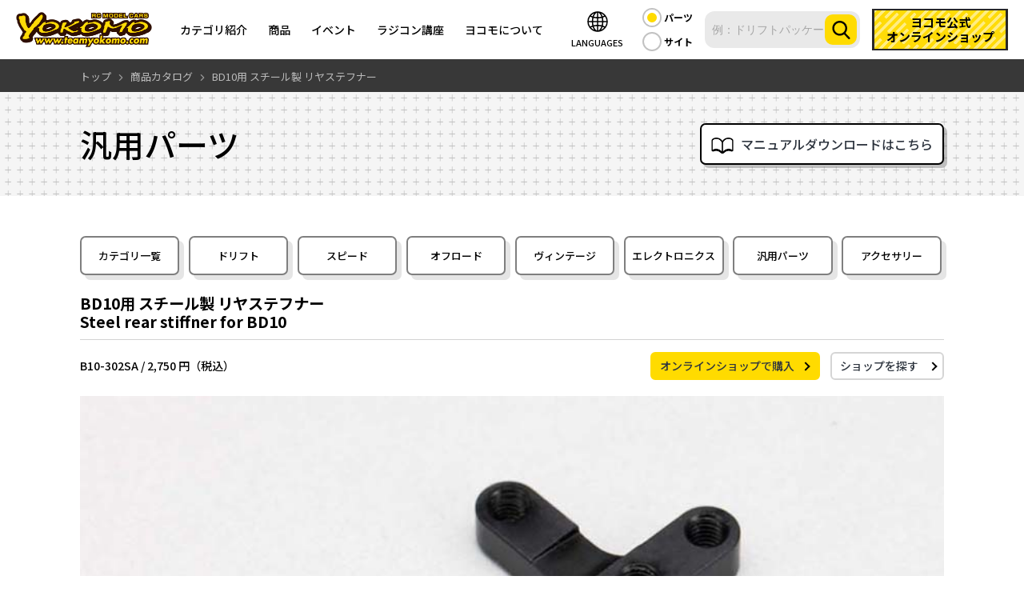

--- FILE ---
content_type: text/html; charset=UTF-8
request_url: https://teamyokomo.com/parts/B10-302SA/
body_size: 59685
content:
<!doctype html>
<!--[if lt IE 7]><html class="no-js ie ie6 lt-ie9 lt-ie8 lt-ie7" lang="ja"> <![endif]-->
<!--[if IE 7]><html class="no-js ie ie7 lt-ie9 lt-ie8" lang="ja"> <![endif]-->
<!--[if IE 8]><html class="no-js ie ie8 lt-ie9" lang="ja"> <![endif]-->
<!--[if gt IE 8]><!-->
<html class="no-js" lang="ja">
<!--<![endif]-->

<head>
    <meta charset="UTF-8" />
        <title>Steel rear stiffner for BD10 - ラジコンカー・RCカーのヨコモ／YOKOMO 公式サイト</title>
    
    <meta name="description" content="競技用ラジコンカー・ドリフト用ラジコンカーRCカーの製造販売はトップブランド「ヨコモ」">
    <meta http-equiv="Content-Type" content="text/html; charset=UTF-8" />
    <meta http-equiv="X-UA-Compatible" content="IE=edge">
    <meta name="viewport" content="width=device-width, initial-scale=1.0">
    <link rel="pingback" href="https://teamyokomo.com/xmlrpc.php" />
    <link rel="stylesheet" href="https://teamyokomo.com/wp-content/themes/yokomo2022/css/common.css" type="text/css" media="all" />
    <link rel="stylesheet" href="https://teamyokomo.com/wp-content/themes/yokomo2022/css/build.css" type="text/css" media="all" />
    <link rel="stylesheet" href="https://teamyokomo.com/wp-content/themes/yokomo2022/scss/style.css" type="text/css" media="all" />
    <link rel="stylesheet" href="https://teamyokomo.com/wp-content/themes/yokomo2022/scss/otherPage/otherPage.css" type="text/css" media="all" />
    <meta name="facebook-domain-verification" content="gpxhenmu8r7xfl8xwddfwg88xs3crs" />
    <!--ファビコン-->
    <link rel="icon" href="https://teamyokomo.com/wp-content/themes/yokomo2022/images/favicon.ico">
    <link rel="apple-touch-icon" sizes="180x180" href="https://teamyokomo.com/wp-content/themes/yokomo2022/images/apple-touch-icon.png">
    
    <link rel="preconnect" href="https://fonts.googleapis.com">
    <link rel="preconnect" href="https://fonts.gstatic.com" crossorigin>
    <link href="https://fonts.googleapis.com/css2?family=Noto+Sans+JP:wght@400;500;600;700&amp;display=swap" rel="stylesheet">
    <link href="https://fonts.googleapis.com/css2?family=Arvo:ital,wght@0,400;0,700;1,400;1,700&display=swap" rel="stylesheet">
    <!--／ファビコン-->

    <meta property="og:type" content="article">
        <meta property="og:title" content="Steel rear stiffner for BD10 - ラジコンカー・RCカーのヨコモ／YOKOMO 公式サイト" >
        <meta property="og:title" content="Steel rear stiffner for BD10 - ラジコンカー・RCカーのヨコモ／YOKOMO 公式サイト" >
    <meta property="og:description" content="競技用ラジコンカー・ドリフト用ラジコンカーRCカーの製造販売はトップブランド「ヨコモ」">
    <meta property="og:site_name" content="Steel rear stiffner for BD10 - ラジコンカー・RCカーのヨコモ／YOKOMO 公式サイト">
    <meta property="og:image" content="https://teamyokomo.com/wp-content/themes/yokomo2022/images/2022renewal/common/ogp.jpg">
    <meta property="og:image:width" content="1200">
    <meta property="og:image:height" content="630">
        <meta name="twitter:title" content="Steel rear stiffner for BD10 - ラジコンカー・RCカーのヨコモ／YOKOMO 公式サイト">
        <meta name="twitter:description" content="競技用ラジコンカー・ドリフト用ラジコンカーRCカーの製造販売はトップブランド「ヨコモ」">
    <meta name="twitter:image" content="https://teamyokomo.com/wp-content/themes/yokomo2022/images/2022renewal/common/ogp.jpg">
    <meta name="twitter:card" content="summary_large_image">

    
    <!-- Google Tag Manager -->
    <script>(function(w,d,s,l,i){w[l]=w[l]||[];w[l].push({'gtm.start':
    new Date().getTime(),event:'gtm.js'});var f=d.getElementsByTagName(s)[0],
    j=d.createElement(s),dl=l!='dataLayer'?'&l='+l:'';j.async=true;j.src=
    'https://www.googletagmanager.com/gtm.js?id='+i+dl;f.parentNode.insertBefore(j,f);
    })(window,document,'script','dataLayer','GTM-PNP7DHXZ');</script>
    <!-- End Google Tag Manager -->

    <script src="https://teamyokomo.com/wp-content/themes/yokomo2022/js/jquery-3.1.0.min.js"></script>
    <script src="https://ajax.googleapis.com/ajax/libs/webfont/1.6.16/webfont.js"></script>
    <script type="text/javascript">
        if (!window.console) {
            window.console = {
                log: function($str) {
                    return (false);
                }
            };
        }
        WebFont.load({
            google: {
                families: ['Contrail One']
            }
        });
    </script>
    
    <meta name='robots' content='max-image-preview:large' />
<link rel='dns-prefetch' href='//s.w.org' />
<script type="text/javascript">
window._wpemojiSettings = {"baseUrl":"https:\/\/s.w.org\/images\/core\/emoji\/14.0.0\/72x72\/","ext":".png","svgUrl":"https:\/\/s.w.org\/images\/core\/emoji\/14.0.0\/svg\/","svgExt":".svg","source":{"concatemoji":"https:\/\/teamyokomo.com\/wp-includes\/js\/wp-emoji-release.min.js?ver=6.0.11"}};
/*! This file is auto-generated */
!function(e,a,t){var n,r,o,i=a.createElement("canvas"),p=i.getContext&&i.getContext("2d");function s(e,t){var a=String.fromCharCode,e=(p.clearRect(0,0,i.width,i.height),p.fillText(a.apply(this,e),0,0),i.toDataURL());return p.clearRect(0,0,i.width,i.height),p.fillText(a.apply(this,t),0,0),e===i.toDataURL()}function c(e){var t=a.createElement("script");t.src=e,t.defer=t.type="text/javascript",a.getElementsByTagName("head")[0].appendChild(t)}for(o=Array("flag","emoji"),t.supports={everything:!0,everythingExceptFlag:!0},r=0;r<o.length;r++)t.supports[o[r]]=function(e){if(!p||!p.fillText)return!1;switch(p.textBaseline="top",p.font="600 32px Arial",e){case"flag":return s([127987,65039,8205,9895,65039],[127987,65039,8203,9895,65039])?!1:!s([55356,56826,55356,56819],[55356,56826,8203,55356,56819])&&!s([55356,57332,56128,56423,56128,56418,56128,56421,56128,56430,56128,56423,56128,56447],[55356,57332,8203,56128,56423,8203,56128,56418,8203,56128,56421,8203,56128,56430,8203,56128,56423,8203,56128,56447]);case"emoji":return!s([129777,127995,8205,129778,127999],[129777,127995,8203,129778,127999])}return!1}(o[r]),t.supports.everything=t.supports.everything&&t.supports[o[r]],"flag"!==o[r]&&(t.supports.everythingExceptFlag=t.supports.everythingExceptFlag&&t.supports[o[r]]);t.supports.everythingExceptFlag=t.supports.everythingExceptFlag&&!t.supports.flag,t.DOMReady=!1,t.readyCallback=function(){t.DOMReady=!0},t.supports.everything||(n=function(){t.readyCallback()},a.addEventListener?(a.addEventListener("DOMContentLoaded",n,!1),e.addEventListener("load",n,!1)):(e.attachEvent("onload",n),a.attachEvent("onreadystatechange",function(){"complete"===a.readyState&&t.readyCallback()})),(e=t.source||{}).concatemoji?c(e.concatemoji):e.wpemoji&&e.twemoji&&(c(e.twemoji),c(e.wpemoji)))}(window,document,window._wpemojiSettings);
</script>
<style type="text/css">
img.wp-smiley,
img.emoji {
	display: inline !important;
	border: none !important;
	box-shadow: none !important;
	height: 1em !important;
	width: 1em !important;
	margin: 0 0.07em !important;
	vertical-align: -0.1em !important;
	background: none !important;
	padding: 0 !important;
}
</style>
	<link rel='stylesheet' id='wp-block-library-css'  href='https://teamyokomo.com/wp-includes/css/dist/block-library/style.min.css?ver=6.0.11' type='text/css' media='all' />
<style id='global-styles-inline-css' type='text/css'>
body{--wp--preset--color--black: #000000;--wp--preset--color--cyan-bluish-gray: #abb8c3;--wp--preset--color--white: #ffffff;--wp--preset--color--pale-pink: #f78da7;--wp--preset--color--vivid-red: #cf2e2e;--wp--preset--color--luminous-vivid-orange: #ff6900;--wp--preset--color--luminous-vivid-amber: #fcb900;--wp--preset--color--light-green-cyan: #7bdcb5;--wp--preset--color--vivid-green-cyan: #00d084;--wp--preset--color--pale-cyan-blue: #8ed1fc;--wp--preset--color--vivid-cyan-blue: #0693e3;--wp--preset--color--vivid-purple: #9b51e0;--wp--preset--gradient--vivid-cyan-blue-to-vivid-purple: linear-gradient(135deg,rgba(6,147,227,1) 0%,rgb(155,81,224) 100%);--wp--preset--gradient--light-green-cyan-to-vivid-green-cyan: linear-gradient(135deg,rgb(122,220,180) 0%,rgb(0,208,130) 100%);--wp--preset--gradient--luminous-vivid-amber-to-luminous-vivid-orange: linear-gradient(135deg,rgba(252,185,0,1) 0%,rgba(255,105,0,1) 100%);--wp--preset--gradient--luminous-vivid-orange-to-vivid-red: linear-gradient(135deg,rgba(255,105,0,1) 0%,rgb(207,46,46) 100%);--wp--preset--gradient--very-light-gray-to-cyan-bluish-gray: linear-gradient(135deg,rgb(238,238,238) 0%,rgb(169,184,195) 100%);--wp--preset--gradient--cool-to-warm-spectrum: linear-gradient(135deg,rgb(74,234,220) 0%,rgb(151,120,209) 20%,rgb(207,42,186) 40%,rgb(238,44,130) 60%,rgb(251,105,98) 80%,rgb(254,248,76) 100%);--wp--preset--gradient--blush-light-purple: linear-gradient(135deg,rgb(255,206,236) 0%,rgb(152,150,240) 100%);--wp--preset--gradient--blush-bordeaux: linear-gradient(135deg,rgb(254,205,165) 0%,rgb(254,45,45) 50%,rgb(107,0,62) 100%);--wp--preset--gradient--luminous-dusk: linear-gradient(135deg,rgb(255,203,112) 0%,rgb(199,81,192) 50%,rgb(65,88,208) 100%);--wp--preset--gradient--pale-ocean: linear-gradient(135deg,rgb(255,245,203) 0%,rgb(182,227,212) 50%,rgb(51,167,181) 100%);--wp--preset--gradient--electric-grass: linear-gradient(135deg,rgb(202,248,128) 0%,rgb(113,206,126) 100%);--wp--preset--gradient--midnight: linear-gradient(135deg,rgb(2,3,129) 0%,rgb(40,116,252) 100%);--wp--preset--duotone--dark-grayscale: url('#wp-duotone-dark-grayscale');--wp--preset--duotone--grayscale: url('#wp-duotone-grayscale');--wp--preset--duotone--purple-yellow: url('#wp-duotone-purple-yellow');--wp--preset--duotone--blue-red: url('#wp-duotone-blue-red');--wp--preset--duotone--midnight: url('#wp-duotone-midnight');--wp--preset--duotone--magenta-yellow: url('#wp-duotone-magenta-yellow');--wp--preset--duotone--purple-green: url('#wp-duotone-purple-green');--wp--preset--duotone--blue-orange: url('#wp-duotone-blue-orange');--wp--preset--font-size--small: 13px;--wp--preset--font-size--medium: 20px;--wp--preset--font-size--large: 36px;--wp--preset--font-size--x-large: 42px;}.has-black-color{color: var(--wp--preset--color--black) !important;}.has-cyan-bluish-gray-color{color: var(--wp--preset--color--cyan-bluish-gray) !important;}.has-white-color{color: var(--wp--preset--color--white) !important;}.has-pale-pink-color{color: var(--wp--preset--color--pale-pink) !important;}.has-vivid-red-color{color: var(--wp--preset--color--vivid-red) !important;}.has-luminous-vivid-orange-color{color: var(--wp--preset--color--luminous-vivid-orange) !important;}.has-luminous-vivid-amber-color{color: var(--wp--preset--color--luminous-vivid-amber) !important;}.has-light-green-cyan-color{color: var(--wp--preset--color--light-green-cyan) !important;}.has-vivid-green-cyan-color{color: var(--wp--preset--color--vivid-green-cyan) !important;}.has-pale-cyan-blue-color{color: var(--wp--preset--color--pale-cyan-blue) !important;}.has-vivid-cyan-blue-color{color: var(--wp--preset--color--vivid-cyan-blue) !important;}.has-vivid-purple-color{color: var(--wp--preset--color--vivid-purple) !important;}.has-black-background-color{background-color: var(--wp--preset--color--black) !important;}.has-cyan-bluish-gray-background-color{background-color: var(--wp--preset--color--cyan-bluish-gray) !important;}.has-white-background-color{background-color: var(--wp--preset--color--white) !important;}.has-pale-pink-background-color{background-color: var(--wp--preset--color--pale-pink) !important;}.has-vivid-red-background-color{background-color: var(--wp--preset--color--vivid-red) !important;}.has-luminous-vivid-orange-background-color{background-color: var(--wp--preset--color--luminous-vivid-orange) !important;}.has-luminous-vivid-amber-background-color{background-color: var(--wp--preset--color--luminous-vivid-amber) !important;}.has-light-green-cyan-background-color{background-color: var(--wp--preset--color--light-green-cyan) !important;}.has-vivid-green-cyan-background-color{background-color: var(--wp--preset--color--vivid-green-cyan) !important;}.has-pale-cyan-blue-background-color{background-color: var(--wp--preset--color--pale-cyan-blue) !important;}.has-vivid-cyan-blue-background-color{background-color: var(--wp--preset--color--vivid-cyan-blue) !important;}.has-vivid-purple-background-color{background-color: var(--wp--preset--color--vivid-purple) !important;}.has-black-border-color{border-color: var(--wp--preset--color--black) !important;}.has-cyan-bluish-gray-border-color{border-color: var(--wp--preset--color--cyan-bluish-gray) !important;}.has-white-border-color{border-color: var(--wp--preset--color--white) !important;}.has-pale-pink-border-color{border-color: var(--wp--preset--color--pale-pink) !important;}.has-vivid-red-border-color{border-color: var(--wp--preset--color--vivid-red) !important;}.has-luminous-vivid-orange-border-color{border-color: var(--wp--preset--color--luminous-vivid-orange) !important;}.has-luminous-vivid-amber-border-color{border-color: var(--wp--preset--color--luminous-vivid-amber) !important;}.has-light-green-cyan-border-color{border-color: var(--wp--preset--color--light-green-cyan) !important;}.has-vivid-green-cyan-border-color{border-color: var(--wp--preset--color--vivid-green-cyan) !important;}.has-pale-cyan-blue-border-color{border-color: var(--wp--preset--color--pale-cyan-blue) !important;}.has-vivid-cyan-blue-border-color{border-color: var(--wp--preset--color--vivid-cyan-blue) !important;}.has-vivid-purple-border-color{border-color: var(--wp--preset--color--vivid-purple) !important;}.has-vivid-cyan-blue-to-vivid-purple-gradient-background{background: var(--wp--preset--gradient--vivid-cyan-blue-to-vivid-purple) !important;}.has-light-green-cyan-to-vivid-green-cyan-gradient-background{background: var(--wp--preset--gradient--light-green-cyan-to-vivid-green-cyan) !important;}.has-luminous-vivid-amber-to-luminous-vivid-orange-gradient-background{background: var(--wp--preset--gradient--luminous-vivid-amber-to-luminous-vivid-orange) !important;}.has-luminous-vivid-orange-to-vivid-red-gradient-background{background: var(--wp--preset--gradient--luminous-vivid-orange-to-vivid-red) !important;}.has-very-light-gray-to-cyan-bluish-gray-gradient-background{background: var(--wp--preset--gradient--very-light-gray-to-cyan-bluish-gray) !important;}.has-cool-to-warm-spectrum-gradient-background{background: var(--wp--preset--gradient--cool-to-warm-spectrum) !important;}.has-blush-light-purple-gradient-background{background: var(--wp--preset--gradient--blush-light-purple) !important;}.has-blush-bordeaux-gradient-background{background: var(--wp--preset--gradient--blush-bordeaux) !important;}.has-luminous-dusk-gradient-background{background: var(--wp--preset--gradient--luminous-dusk) !important;}.has-pale-ocean-gradient-background{background: var(--wp--preset--gradient--pale-ocean) !important;}.has-electric-grass-gradient-background{background: var(--wp--preset--gradient--electric-grass) !important;}.has-midnight-gradient-background{background: var(--wp--preset--gradient--midnight) !important;}.has-small-font-size{font-size: var(--wp--preset--font-size--small) !important;}.has-medium-font-size{font-size: var(--wp--preset--font-size--medium) !important;}.has-large-font-size{font-size: var(--wp--preset--font-size--large) !important;}.has-x-large-font-size{font-size: var(--wp--preset--font-size--x-large) !important;}
</style>
<link rel="https://api.w.org/" href="https://teamyokomo.com/wp-json/" /><link rel="alternate" type="application/json" href="https://teamyokomo.com/wp-json/wp/v2/pages/126" /><link rel="EditURI" type="application/rsd+xml" title="RSD" href="https://teamyokomo.com/xmlrpc.php?rsd" />
<link rel="wlwmanifest" type="application/wlwmanifest+xml" href="https://teamyokomo.com/wp-includes/wlwmanifest.xml" /> 
<link rel="canonical" href="https://teamyokomo.com/parts/" />
<link rel='shortlink' href='https://teamyokomo.com/?p=126' />
<link rel="alternate" type="application/json+oembed" href="https://teamyokomo.com/wp-json/oembed/1.0/embed?url=https%3A%2F%2Fteamyokomo.com%2Fparts%2F" />
<link rel="alternate" type="text/xml+oembed" href="https://teamyokomo.com/wp-json/oembed/1.0/embed?url=https%3A%2F%2Fteamyokomo.com%2Fparts%2F&#038;format=xml" />


    <link rel="stylesheet" href="https://teamyokomo.com/wp-content/themes/yokomo2022/css/single-product.css" type="text/css" media="all" />
<link rel="stylesheet" type="text/css" href="https://teamyokomo.com/wp-content/themes/yokomo2022/js/slick/slick.css"/>
<link rel="stylesheet" type="text/css" href="https://teamyokomo.com/wp-content/themes/yokomo2022/js/slick/slick-theme-product.css"/>
<script type="text/javascript" src="https://teamyokomo.com/wp-content/themes/yokomo2022/js/slick/slick.min.js"></script>
<script src="https://teamyokomo.com/wp-content/themes/yokomo2022/js/jquery_lazyload-master/jquery.lazyload.min.js"></script>
<script type="text/javascript">
	$(function(){
		
	});
</script>
    
    </head>

<style>
    #footer #footer_relation a.item:nth-child(2), #header-sp_menu .items-banners-1 a.item:nth-child(2){
        display: none!important;
    }
    .iconBlock .iconBlock_label-en {
        display: none!important;
    }
</style>
<body class="page-template-default page page-id-126" data-template="base.twig">
    <!-- Google Tag Manager (noscript) -->
    <noscript><iframe src="https://www.googletagmanager.com/ns.html?id=GTM-PNP7DHXZ"
    height="0" width="0" style="display:none;visibility:hidden"></iframe></noscript>
    <!-- End Google Tag Manager (noscript) -->

    <div class="container" id="containerAll">

        <header id="header">
            
            <h1 role="banner" class="header-logo">
                <a href="/" rel="home"><img src="https://teamyokomo.com/wp-content/themes/yokomo2022/images/2022renewal/common/hd_logo.png" alt="ヨコモ公式サイト" /></a>
            </h1>

            <div class="header-nav">
                <ul class="header-nav-list">
                    <li>
                        <p class="header-nav-label">カテゴリ紹介</p>
                        <ul class="hidden-menu">
                            <li><a href="/drift-car/">ドリフト</a></li>
                            <li><a href="/speed-car/">スピード</a></li>
                            <li><a href="/offroad-car/">オフロード</a></li>
                        </ul>
                    </li>
                    <li>
                        <p class="header-nav-label">商品</p>
                        <ul class="hidden-menu">
                            <li><a href="/product/">商品カタログ</a></li>
                            <li><a href="/shoplist/">販売店一覧</a></li>
                            <li><a href="http://shop.teamyokomo.com/" target="_blank" rel="noopener noreferrer">ヨコモ公式オンラインショップ</a></li>
                        </ul>
                    </li>
                    <li>
                        <a href="/event/" class="header-nav-label">イベント</a>
                    </li>
                    <li>
                        <a href="/course/" class="header-nav-label">ラジコン講座</a>
                    </li>
                    <li>
                        <p class="header-nav-label">ヨコモについて</p>
                        <ul class="hidden-menu">
                            <li><a href="/topics/whats_new/">お知らせ</a></li>
                            <li><a href="https://www.tsukuba-rc.com/" target="_blank" rel="noopener noreferrer">つくばラジコンパーク</a></li>
                            <li><a href="/teamyokomo/">チームヨコモ</a></li>
                            <li><a href="/company/">会社概要</a></li>
                            <li><a href="/privacy/">プライバシーポリシー</a></li>
                            <li><a href="/conditionsofuse/">ご利用規約</a></li>
                            <li><a href="/contact/">お問い合わせ</a></li>
                        </ul>
                    </li>
                </ul>
            </div>

            <div class="header-rightBox">
                <div class="naviobj naviobj-language">
                    <a class="iconBlock">
                        <div class="language-icon">
                            <svg height="32" viewBox="0 0 40 40" width="40" xmlns="http://www.w3.org/2000/svg"><path d="m32.7041 10.2998c-.00946-.01361-.02441-.02008-.03442-.03308a15.94078 15.94078 0 0 0 -25.33924-.00018c-.01.01306-.02508.01953-.03454.03326-.00653.00947-.0069.02082-.01306.0304a15.8829 15.8829 0 0 0 0 19.3396c.00616.00958.00653.02093.01306.0304.0094.01361.02441.02.03436.033a15.94066 15.94066 0 0 0 25.34583-.00849c.00781-.01031.02057-.01379.028-.02453.00653-.00947.0069-.02082.01306-.0304a15.8829 15.8829 0 0 0 0-19.3396c-.00615-.00956-.00652-.02091-.01305-.03038zm-1.08221 17.49585a17.4693 17.4693 0 0 0 -3.31928-1.50738 27.29815 27.29815 0 0 0 .66986-5.28827h4.97687a13.90965 13.90965 0 0 1 -2.32745 6.79565zm-25.57123-6.79565h4.97687a27.29815 27.29815 0 0 0 .66986 5.28827 17.4693 17.4693 0 0 0 -3.31928 1.50738 13.90965 13.90965 0 0 1 -2.32745-6.79565zm2.32745-8.79565a17.4693 17.4693 0 0 0 3.31928 1.50738 27.29815 27.29815 0 0 0 -.66986 5.28827h-4.97687a13.90965 13.90965 0 0 1 2.32745-6.79565zm12.62189 2.76477a26.99306 26.99306 0 0 0 5.35449-.70624 25.16856 25.16856 0 0 1 .61926 4.73712h-5.97375zm0-1.99912v-6.80276c1.985.59826 3.72937 2.923 4.81775 6.173a25.0235 25.0235 0 0 1 -4.81775.62976zm-2-6.80276v6.80276a25.0235 25.0235 0 0 1 -4.81775-.6297c1.08838-3.25003 2.83275-5.5748 4.81775-6.17306zm0 8.80188v4.03088h-5.97375a25.16856 25.16856 0 0 1 .61926-4.73712 26.99306 26.99306 0 0 0 5.35449.70624zm-5.97375 6.03088h5.97375v4.03088a26.99306 26.99306 0 0 0 -5.35449.70624 25.16856 25.16856 0 0 1 -.61926-4.73712zm5.97375 6.03v6.80273c-1.985-.59826-3.72937-2.923-4.81775-6.173a25.0235 25.0235 0 0 1 4.81775-.62973zm2 6.80273v-6.80273a25.0235 25.0235 0 0 1 4.81775.6297c-1.08838 3.25003-2.83275 5.5748-4.81775 6.17306zm0-8.80188v-4.03085h5.97375a25.16856 25.16856 0 0 1 -.61926 4.73712 26.99306 26.99306 0 0 0 -5.35449-.70624zm7.97247-6.03085a27.29815 27.29815 0 0 0 -.66986-5.28827 17.4693 17.4693 0 0 0 3.31928-1.50738 13.90965 13.90965 0 0 1 2.32745 6.79565zm1.39807-8.37164a15.64909 15.64909 0 0 1 -2.61669 1.16674 15.92227 15.92227 0 0 0 -2.40937-4.72979 14.04056 14.04056 0 0 1 5.02606 3.56305zm-15.715-3.56305a15.92166 15.92166 0 0 0 -2.40943 4.72979 15.64909 15.64909 0 0 1 -2.61669-1.16674 14.0413 14.0413 0 0 1 5.02616-3.56305zm-5.02608 22.30633a15.64909 15.64909 0 0 1 2.61669-1.16674 15.92166 15.92166 0 0 0 2.40943 4.72979 14.0413 14.0413 0 0 1 -5.02612-3.56305zm15.715 3.56305a15.92227 15.92227 0 0 0 2.40937-4.72979 15.64909 15.64909 0 0 1 2.61669 1.16674 14.04056 14.04056 0 0 1 -5.02604 3.56305z"/><path d="m0 0h40v40h-40z" fill="none"/></svg>
                        </div>
                        <div class="iconBlock_label-jp">LANGUAGES</div>
                        <div class="iconBlock_label-en">LANGUAGES</div>
                    </a>
                    <ul class="sprite-language-nav">
                        <li onclick="changeLanguage('jp')">日本語</li>
                        <li onclick="changeLanguage('zh-CN')">中文</li>
                        <li onclick="changeLanguage('en')">English</li>
                    </ul>
                </div>

                <div class="hd-searchForm">      
                    <button class="sp_search-icon">
                        <div class="s-icon">
                            <svg height="25" enable-background="new 0 0 56.966 56.966" viewBox="0 0 56.966 56.966" xmlns="http://www.w3.org/2000/svg"><path d="m55.146 51.887-13.558-14.101c3.486-4.144 5.396-9.358 5.396-14.786 0-12.682-10.318-23-23-23s-23 10.318-23 23 10.318 23 23 23c4.761 0 9.298-1.436 13.177-4.162l13.661 14.208c.571.593 1.339.92 2.162.92.779 0 1.518-.297 2.079-.837 1.192-1.147 1.23-3.049.083-4.242zm-31.162-45.887c9.374 0 17 7.626 17 17s-7.626 17-17 17-17-7.626-17-17 7.626-17 17-17z"/></svg>
                        </div>
                        <span>検索</span>
                    </button>
                    <form method="get" class="searchForm" id="srch" action="/search/">
                        <div id="srch_r">
                            <p><input type="radio" id="search_parts" name="r" value="parts" checked="checked" onclick="document.getElementById('srchInput').setAttribute('name','pn');"><label for="search_parts">パーツ</label></p>
                            <p><input type="radio" id="search_site" name="r" value="site" onclick="document.getElementById('srchInput').setAttribute('name','q');"><label for="search_site">サイト</label></p>
                        </div>
                        <div class="search-input" id="srch_y">
                            <div id="srch_yahooCredit"></div>
                            <input type="text" name="pn" id="srchInput" placeholder="例：ドリフトパッケージ">
                            <button class="googleSearch_submit" name="sa" value="Search">
                                <div class="s-icon">
                                    <svg width="23" enable-background="new 0 0 56.966 56.966" viewBox="0 0 56.966 56.966" xmlns="http://www.w3.org/2000/svg"><path d="m55.146 51.887-13.558-14.101c3.486-4.144 5.396-9.358 5.396-14.786 0-12.682-10.318-23-23-23s-23 10.318-23 23 10.318 23 23 23c4.761 0 9.298-1.436 13.177-4.162l13.661 14.208c.571.593 1.339.92 2.162.92.779 0 1.518-.297 2.079-.837 1.192-1.147 1.23-3.049.083-4.242zm-31.162-45.887c9.374 0 17 7.626 17 17s-7.626 17-17 17-17-7.626-17-17 7.626-17 17-17z"/></svg>
                                </div>
                            </button>
                        </div>
                        <input type="hidden" id="fr" name="fr" value="cse">
                        <input type="hidden" id="ei" name="ei" value="UTF-8">
                        <input type="hidden" id="csid" name="csid" value="E1ECcNR1H6rqNRKk.5qewmRIMnhUN96rr5y.">
                        <input type="hidden" name="vs" value="teamyokomo.com" id="yjInsite">
                    </form>
                </div>

                <div id="naviobj-mailorder" class="naviobj">
                    <a href="http://shop.teamyokomo.com/" class="iconBlock" target="_blank" rel="noopener noreferrer">
                        <div class="iconBlock_label-jp">ヨコモ公式<br>オンラインショップ</div>
                    </a>
                </div>

                <div class="hamburger-menu sp">
                    <input type="checkbox" id="menu-btn-check">
                    <label for="menu-btn-check" class="menu-btn"><span></span></label>
                    <!--ここからメニュー-->
                    <div class="menu-content">
                        <div class="navBox">
                            <h3>カテゴリ紹介</h3>
                            <ul class="menu_navList">
                                <li><a href="/drift-car/">ドリフト</a></li>
                                <li><a href="/speed-car/">スピード</a></li>
                                <li><a href="/offroad-car/">オフロード</a></li>
                            </ul>
                        </div>

                        <div class="navBox">
                            <h3 class="navBox_title">商品</h3>
                            <ul class="menu_navList sp_accordion_menu">
                                <li><a href="/product/">商品カタログ</a></li>
                                <li><a href="/shoplist/">販売店一覧</a></li>
                                <li><a href="http://shop.teamyokomo.com/" target="_blank" rel="noopener noreferrer">ヨコモ公式オンラインショップ</a></li>
                            </ul>
                        </div>

                        <a href="/event/" class="normal-btn">イベント</a>
                        <a href="/course/" class="normal-btn">ラジコン講座</a>

                        <div class="navBox">
                            <h3 class="navBox_title">ヨコモについて</h3>
                            <ul class="menu_navList sp-no-maB sp_accordion_menu">
                                <li><a href="/topics/whats_new/">お知らせ</a></li>
                                <li><a href="https://www.tsukuba-rc.com/" target="_blank" rel="noopener noreferrer">つくばラジコンパーク</a></li>
                                <li><a href="/teamyokomo//">チームヨコモ</a></li>
                                <li><a href="/company/">会社概要</a></li>
                                <li><a href="/privacy/">プライバシーポリシー</a></li>
                                <li><a href="/conditionsofuse/">ご利用規約</a></li>
                                <li><a href="/contact/">お問い合わせ</a></li>
                            </ul>
                        </div>

                        <div class="sp_snsArea">
                            <ul class="sns_btns">
                                <li>
                                    <a href="https://www.youtube.com/user/RCCarYOKOMO" target="_blank" rel="noopener noreferrer">
                                        <svg height="32" viewBox="0 0 492 110" xmlns="http://www.w3.org/2000/svg" xmlns:xlink="http://www.w3.org/1999/xlink"><path d="m154.3 17.5a19.6 19.6 0 0 0 -13.8-13.8c-12.1-3.3-60.8-3.3-60.8-3.3s-48.7.1-60.8 3.4a19.6 19.6 0 0 0 -13.8 13.8c-3.66 21.5-5.08 54.26.1 74.9a19.6 19.6 0 0 0 13.8 13.8c12.1 3.3 60.8 3.3 60.8 3.3s48.7 0 60.8-3.3a19.6 19.6 0 0 0 13.8-13.8c3.86-21.53 5.05-54.27-.1-75z" fill="#f00"/><path d="m64.2 78.4 40.4-23.4-40.4-23.4z" fill="#fff"/><g fill="#282828"><path d="m227.9 99.7c-3.1-2.1-5.3-5.3-6.6-9.7s-1.9-10.2-1.9-17.5v-9.9c0-7.3.7-13.3 2.2-17.7 1.5-4.5 3.8-7.7 7-9.7s7.3-3.1 12.4-3.1c5 0 9.1 1 12.1 3.1s5.3 5.3 6.7 9.7 2.1 10.3 2.1 17.6v9.9c0 7.3-.7 13.1-2.1 17.5s-3.6 7.6-6.7 9.7c-3.1 2-7.3 3.1-12.5 3.1-5.4.1-9.6-1-12.7-3zm17.3-10.7c.9-2.2 1.3-5.9 1.3-10.9v-21.3c0-4.9-.4-8.5-1.3-10.7-.9-2.3-2.4-3.4-4.5-3.4s-3.5 1.1-4.4 3.4-1.3 5.8-1.3 10.7v21.3c0 5 .4 8.7 1.2 10.9s2.3 3.3 4.5 3.3c2.1 0 3.6-1.1 4.5-3.3zm219.2-16.3v3.5l.4 9.9c.3 2.2.8 3.8 1.6 4.8s2.1 1.5 3.8 1.5c2.3 0 3.9-.9 4.7-2.7.9-1.8 1.3-4.8 1.4-8.9l13.3.8c.1.6.1 1.4.1 2.4 0 6.3-1.7 11-5.2 14.1s-8.3 4.7-14.6 4.7c-7.6 0-12.9-2.4-15.9-7.1s-4.6-12.1-4.6-22v-12.1c.34-17 3.33-29.45 20.9-29.5 5.3 0 9.3 1 12.1 2.9s4.8 4.9 6 9 1.7 9.7 1.7 16.9v11.7h-25.7zm2-28.8c-.8 1-1.3 2.5-1.6 4.7s-.4 10-.4 10v4.9h11.2v-4.9c0 4.9-.1-7.7-.4-10s-.8-3.9-1.6-4.8-2-1.4-3.6-1.4c-1.7.1-2.9.6-3.6 1.5zm-275.9 27.5-17.5-63.2h15.3s7.15 31.7 9.6 46.6h.4c2.78-15.82 9.8-46.6 9.8-46.6h15.3l-17.7 63.1v30.3h-15.1v-30.2z"/><path id="a" d="m311.5 33.4v68.3h-12l-1.3-8.4h-.3c-3.3 6.3-8.2 9.5-14.7 9.5-11.77-.03-13.08-10-13.2-18.4v-51h15.4v50.1c0 3 .3 5.2 1 6.5 1.42 2.78 5.1 2.07 7.1.7a8 8 0 0 0 2.7-3.1v-54.2z" fill="#282828"/><path d="m353.3 20.6h-15.3v81.1h-15v-81.1h-15.3v-12.4h45.5v12.4zm87.9 23.7c-.9-4.3-2.4-7.4-4.5-9.4-2.1-1.9-4.9-2.9-8.6-2.9a14.1 14.1 0 0 0 -7.9 2.4c-2.5 1.6-4.3 3.7-5.7 6.3h-.1v-36h-14.8v96.9h12.7l1.6-6.5h.3a14 14 0 0 0 5.3 5.5c2.4 1.3 5 2 7.9 2 5.2 0 9-2.4 11.5-7.2 2.4-4.8 3.7-12.3 3.7-22.4v-10.8c0-7.6-.5-13.6-1.4-17.9zm-14.1 27.9c0 5-.2 8.9-.6 11.7s-1.1 4.8-2.1 6-2.3 1.8-3.9 1.8c-3.1-.1-4.86-1.5-6.1-3.6v-38.8c.5-1.9 1.4-3.4 2.7-4.6 2.2-2.47 5.96-2.5 7.7 0 .9 1.2 1.4 3.3 1.8 6.2.3 2.9.5 7 .5 12.4z"/></g><use x="78.9" xlink:href="#a"/></svg>
                                    </a>
                                </li>
                                <li>
                                    <a href="https://www.facebook.com/official.yokomo" target="_blank" rel="noopener noreferrer">
                                        <img class="common_height" src="https://teamyokomo.com/wp-content/themes/yokomo2022/images/2022renewal/common/fb_logo.png" alt="" loading="lazy">
                                    </a>
                                </li>
                                <li>
                                    <a href="https://twitter.com/official_yokomo" target="_blank" rel="noopener noreferrer">
                                        <img class="tw_logo" src="https://teamyokomo.com/wp-content/themes/yokomo2022/images/2022renewal/common/tw_logo.png" alt="" loading="lazy"> 
                                    </a>
                                </li>
                                <li>
                                    <a href="https://www.instagram.com/official_yokomo" target="_blank" rel="noopener noreferrer">
                                        <img class="common_height" src="https://teamyokomo.com/wp-content/themes/yokomo2022/images/2022renewal/common/ins_logo.png" alt="" loading="lazy">
                                    </a>
                                </li>
                                <li>
                                    <a href="http://tiktok.com/@official_yokomo" target="_blank" rel="noopener noreferrer">
                                        <img class="common_height" src="https://teamyokomo.com/wp-content/themes/yokomo2022/images/2022renewal/common/tiktok_logo.png" alt="" loading="lazy">
                                    </a>
                                </li>
                                <li>
                                    <a href="/mailmagazine/" target="_blank" rel="noopener noreferrer">
                                        <img src="https://teamyokomo.com/wp-content/themes/yokomo2022/images/2022renewal/common/mz_icon.png" alt="" loading="lazy">
                                    </a>
                                </li>
                            </ul>
                        </div>
                    </div>
                    <!--ここまでメニュー-->
                </div>

            </div>

                    </header>


                                    <div class="breadcrumbs-wrap">
                    <ol itemscope itemtype="https://schema.org/BreadcrumbList" id="breadcrumbs">
                        <li itemprop="itemListElement"
                                itemscope
                                itemtype="https://schema.org/ListItem"><a itemprop="item" href="/"><span itemprop="name">トップ</span></a><meta itemprop="position" content="1"></li><li itemprop="itemListElement"
                                    itemscope
                                    itemtype="https://schema.org/ListItem"><a itemprop="item" href="/product/"><span itemprop="name">商品カタログ</span></a><meta itemprop="position" content="2"></li><li itemprop="itemListElement"
                                    itemscope
                                    itemtype="https://schema.org/ListItem"><span itemprop="name">BD10用 スチール製 リヤステフナー</span><meta itemprop="position" content="3"></li>                    </ol>
                </div>
                    
        <div id="content" role="main">
            <div class="sidebar-left" style="display: none;">
	<div class="primary">
		<h3>商品カタログ</h3>
		<a href="/topics/newitem/" class="item"><div class="item-icon sprite-newitem"></div>
			新商品
		</a><a href="/download/" class="item"><div class="item-icon sprite-book"></div>
			MANUAL DOWNLOAD
		</a><a href="/contact/" class="item"><div class="item-icon sprite-contact"></div>
			お問い合わせ
		</a>	</div>
	<div class="secondary">
										<a href="/product/onroad/" class="item">スピード</a>
								<a href="/product/offroad/" class="item">オフロード</a>
								<a href="/product/vintage/" class="item">ヴィンテージ</a>
								<a href="/product/drift/" class="item">ドリフト</a>
								<a href="/product/driftpackage/" class="item">ドリフトパッケージ</a>
								<a href="/product/associated/" class="item">アソシエイテッド</a>
								<a href="/product/import/" class="item">輸入製品</a>
								<a href="/product/electronics/" class="item">エレクトロニクス</a>
								<a href="/product/generalparts/" class="item">汎用パーツ</a>
								<a href="/product/accessories/" class="item">アクセサリー</a>
					</div>
</div>
            
</div><!-- 崩れ防止 -->

<div class="lowerPage-wrap">
	<div class="pageTitle-area plus-grey-bg">
		<div class="boxwap lowerPage-title-flex">
			<h2 class="lowerPage-title">
																																																																					汎用パーツ
																														</h2>
			<a href="/download/" class="download-btn pc">
				<img class="book-icon" src="https://teamyokomo.com/wp-content/themes/yokomo2022/images/2022renewal/common/book-icon.png" alt="">
				<span>マニュアルダウンロードはこちら</span>
			</a>
		</div>
	</div>

	<div class="boxwap sp">
		<a href="/download/" class="download-btn sp">
			<img class="book-icon" src="https://teamyokomo.com/wp-content/themes/yokomo2022/images/2022renewal/common/book-icon.png" alt="">
			<span>マニュアルダウンロードはこちら</span>
		</a>
	</div>

	<div class="page-product__nav-btns">
		<div class="sp blackTitle-label sp-nav-btns-label">
			カテゴリーを選択する
		</div>
		<div class="boxwap">
			<div class="nav-btns-wrap">
																												<a href="/product/" class="item item-">カテゴリ一覧</a>
																														<a href="/product/onroad" class="item item-onroad">スピード</a>
																														<a href="/product/offroad" class="item item-offroad">オフロード</a>
																														<a href="/product/vintage" class="item item-vintage">ヴィンテージ</a>
																														<a href="/product/drift" class="item item-drift">ドリフト</a>
																																																																																																																																																									<a href="/product/electronics" class="item item-electronics">エレクトロニクス</a>
																														<a href="/product/generalparts" class="item item-generalparts">汎用パーツ</a>
																														<a href="/product/accessories" class="item item-accessories">アクセサリー</a>
																					</div>
		</div>
	</div>
	<br>

	<div id="page-product" class="boxwap">	
		<div class="part-single part-parts">
						<div class="single_container">
				<article id="post-126" class="single_article">
					<div class="part-blockHeader">
						<div class="product_name_jp">BD10用 スチール製 リヤステフナー</div>
												<div class="product_name_en">Steel rear stiffner for BD10</div>
											</div>
					
					<div class="parts-spec">
						<div class="product-info-area">
							<span class="cell">B10-302SA &#047; </span>
																					<span class="cell">2,750 円（税込）</span>
													</div>
						<div class="blockHeader_buttonWrapper">
							<a class="viewOnlineShop__btn" href="http://shop.teamyokomo.com/B10-302SA" target="_blank" rel="noopener noreferrer">オンラインショップで購入</a>
							<a class="searchShop__btn" href="/shoplist/">ショップを探す</a>
						</div>
					</div>
					
					<div class="parts-body">
						<div class="parts-body-col cell">
							<div class="parts-image">
																<div><img src="/partslist/b10/b10_302sa.jpg"  /></div>
															</div>
						</div>
						<div class="parts-body-col cell">

														
															<div><p><strong style="color: #FF0000">※生産終了品</strong></p>
<p>BD10用のオプションパーツ。スチール製のリヤステフナーです。固定位置やビスの本数により、リヤ周りの剛性を変更することが可能です。キット標準のアルミ製よりも重量が重いので、ウエイトとしての役割も果たします。</p>
</div>
																				</div>
						
						
					</div>
				</article>
			</div>

			<div id="page-product" class="boxwap single-product__page">
							<section id="tabs-parts_list" class="product_tab">
					<div class="product-blockHeader">対応シャーシ</div>
																																	<span class="dots_limit_content_hide pd_btn"><span onClick="hideViewMore()" class="conten_view_more_hide fs_btn">−閉じる</span></span>
										<script>
						function showViewMore() {
							var TextElements = document.getElementsByClassName("hide_content_view_more");
							$.each(TextElements, function (index) {
								$('.dots_limit_content_show').hide();
								$('.dots_limit_content_hide').show();
								this.style.display="inline";
							});
						}
						function hideViewMore() {
							var TextElements = document.getElementsByClassName("hide_content_view_more");
							$.each(TextElements, function (index) {
								$('.dots_limit_content_show').show();
								$('.dots_limit_content_hide').hide();
								this.style.display="none";
							});
						}
					</script>
				</section>
										<section id="tabs-parts_list" class="product_tab">
					<div class="product-blockHeader">対応シャーシ (オプション)</div>
																																																			<span><a href="/product/MRTC-BD10" target="_blank" rel="noopener noreferrer">MRTC-BD10 /</a></span>
																																								<span><a href="/product/MRTC-BD10A" target="_blank" rel="noopener noreferrer">MRTC-BD10A /</a></span>
																																								<span><a href="/product/MRTC-BD10FF" target="_blank" rel="noopener noreferrer">MRTC-BD10FF /</a></span>
																																								<span><a href="/product/MRTC-BD10LC" target="_blank" rel="noopener noreferrer">MRTC-BD10LC /</a></span>
																																								<span><a href="/product/MRTC-BD10LCA" target="_blank" rel="noopener noreferrer">MRTC-BD10LCA /</a></span>
																																								<span><a href="/product/MRTC-BD10LCR" target="_blank" rel="noopener noreferrer">MRTC-BD10LCR /</a></span>
																																								<span><a href="/product/MRTC-BD10LCRA" target="_blank" rel="noopener noreferrer">MRTC-BD10LCRA /</a></span>
																																								<span><a href="/product/MRTC-BD11-1" target="_blank" rel="noopener noreferrer">MRTC-BD11-1 /</a></span>
																																								<span><a href="/product/MRTC-BD11A-1" target="_blank" rel="noopener noreferrer">MRTC-BD11A-1 /</a></span>
																																								<span><a href="/product/MRTC-BD11US" target="_blank" rel="noopener noreferrer">MRTC-BD11US /</a></span>
																																								<span><a href="/product/MSR-010FE" target="_blank" rel="noopener noreferrer">MSR-010FE /</a></span>
																																								<span><a href="/product/MSR-010FEA" target="_blank" rel="noopener noreferrer">MSR-010FEA /</a></span>
																																								<span><a href="/product/MSR-BD11" target="_blank" rel="noopener noreferrer">MSR-BD11 /</a></span>
																						<span class="dots_limit_content_hide_option pd_btn"><span onClick="hideViewMoreOption()" class="conten_view_more_hide_option fs_btn">−閉じる</span></span>
										<script>
						function showViewMoreOption() {
							var TextElements = document.getElementsByClassName("hide_content_view_more_option");
							$.each(TextElements, function (index) {
								$('.dots_limit_content_show_option').hide();
								$('.dots_limit_content_hide_option').show();
								this.style.display="inline";
							});
						}
						function hideViewMoreOption() {
							var TextElements = document.getElementsByClassName("hide_content_view_more_option");
							$.each(TextElements, function (index) {
								$('.dots_limit_content_show_option').show();
								$('.dots_limit_content_hide_option').hide();
								this.style.display="none";
							});
						}
					</script>
				</section>
					</div>

			<div class="single_blockToTop">
																																																							
				<a class="single_blockToTop_button" href="/product/generalparts">
																																																																																				汎用パーツ
																																						に戻る					
				</a>
																								</div>

						
		</div>
	</div>
</div>

<script type="text/javascript">
	//スクロールしたらナビボタンを固定
	$(function(){
		$('.nav-btns-wrap .item-drift').insertAfter('.item-');

		var navBtns = $('.page-product__nav-btns');
		var hdTop = navBtns.offset().top;
		var navBtnsHeight = navBtns.outerHeight();
		$(window).scroll(function(){
			var winTop = $(this).scrollTop();
			if (winTop >= hdTop && navBtns.hasClass('is_fixed') == false) {
				navBtns.addClass('is_fixed');
				if (window.matchMedia( "(max-width: 640px)" ).matches) {
					navBtns.find('.nav-btns-wrap').hide();
					$('.sp-nav-btns-label').addClass('btnOff');
					$('.sp-nav-btns-label').click(function(){
						$(this).toggleClass('btnOn');
						navBtns.find('.nav-btns-wrap').slideToggle();
					});
				}
			} else if (winTop <= hdTop && navBtns.hasClass('is_fixed') == true) {
				navBtns.removeClass('is_fixed');
				if (window.matchMedia( "(max-width: 640px)" ).matches) {
					navBtns.find('.nav-btns-wrap').show();
				}
			}
		});
	});
</script>
        </div>

                <footer id="footer">
            <div class="moving-car">
                <img src="https://teamyokomo.com/wp-content/themes/yokomo2022/images/2022renewal/top/moving-car.png" alt="" loading="lazy">
            </div>
            <div class="footer-nav-wrap black_bg">
                <div class="flexArea boxwap ft-nav-flex">
                    <div class="ft_logo" id="footer_bottom_logo">
                        <a href="/">
                            <img src="https://teamyokomo.com/wp-content/themes/yokomo2022/images/2022renewal/common/ft_logo.png" alt="teamyokomo.com" loading="lazy">
                        </a>
                    </div>

                    <div class="footer_nav">
                        <div class="navBox">
                            <h3>カテゴリ紹介</h3>
                            <ul class="ft_navList">
                                <li><a href="/drift-car/">ドリフト</a></li>
                                <li><a href="/speed-car/">スピード</a></li>
                                <li><a href="/offroad-car/">オフロード</a></li>
                            </ul>
                            <a href="/event/" class="normal-btn pc">イベント</a>
                            <a href="/course/" class="normal-btn pc mb10">ラジコン講座</a>

                            <h3 class="navBox_title">商品</h3>
                            <ul class="ft_navList sp_accordion_menu">
                                <li><a href="/product/">商品カタログ</a></li>
                                <li><a href="/shoplist/">販売店一覧</a></li>
                                <li><a href="http://shop.teamyokomo.com/" target="_blank" rel="noopener noreferrer">ヨコモ公式オンラインショップ</a></li>
                            </ul>
                        </div>

                        <div class="navBox">
                            <a href="/event/" class="normal-btn sp">イベント</a>
                            <a href="/course/" class="normal-btn sp">ラジコン講座</a>

                            <h3 class="navBox_title">ヨコモについて</h3>
                            <ul class="ft_navList sp-no-maB sp_accordion_menu">
                                <li><a href="/topics/whats_new/">お知らせ</a></li>
                                <li><a href="https://www.tsukuba-rc.com/" target="_blank" rel="noopener noreferrer">つくばラジコンパーク</a></li>
                                <li><a href="/teamyokomo/">チームヨコモ</a></li>
                                <li><a href="/company/">会社概要</a></li>
                                <li><a href="/privacy/">プライバシーポリシー</a></li>
                                <li><a href="/conditionsofuse/">ご利用規約</a></li>
                                <li><a href="/contact/">お問い合わせ</a></li>
                            </ul>

                        </div>
                    </div>
                </div>
            </div>

            <div class="ft_snsArea boxwap">
                <ul class="sns_btns">
                    <li>
                        <a href="https://www.youtube.com/user/RCCarYOKOMO" target="_blank" rel="noopener noreferrer">
                            <svg height="32" viewBox="0 0 492 110" xmlns="http://www.w3.org/2000/svg" xmlns:xlink="http://www.w3.org/1999/xlink"><path d="m154.3 17.5a19.6 19.6 0 0 0 -13.8-13.8c-12.1-3.3-60.8-3.3-60.8-3.3s-48.7.1-60.8 3.4a19.6 19.6 0 0 0 -13.8 13.8c-3.66 21.5-5.08 54.26.1 74.9a19.6 19.6 0 0 0 13.8 13.8c12.1 3.3 60.8 3.3 60.8 3.3s48.7 0 60.8-3.3a19.6 19.6 0 0 0 13.8-13.8c3.86-21.53 5.05-54.27-.1-75z" fill="#f00"/><path d="m64.2 78.4 40.4-23.4-40.4-23.4z" fill="#fff"/><g fill="#282828"><path d="m227.9 99.7c-3.1-2.1-5.3-5.3-6.6-9.7s-1.9-10.2-1.9-17.5v-9.9c0-7.3.7-13.3 2.2-17.7 1.5-4.5 3.8-7.7 7-9.7s7.3-3.1 12.4-3.1c5 0 9.1 1 12.1 3.1s5.3 5.3 6.7 9.7 2.1 10.3 2.1 17.6v9.9c0 7.3-.7 13.1-2.1 17.5s-3.6 7.6-6.7 9.7c-3.1 2-7.3 3.1-12.5 3.1-5.4.1-9.6-1-12.7-3zm17.3-10.7c.9-2.2 1.3-5.9 1.3-10.9v-21.3c0-4.9-.4-8.5-1.3-10.7-.9-2.3-2.4-3.4-4.5-3.4s-3.5 1.1-4.4 3.4-1.3 5.8-1.3 10.7v21.3c0 5 .4 8.7 1.2 10.9s2.3 3.3 4.5 3.3c2.1 0 3.6-1.1 4.5-3.3zm219.2-16.3v3.5l.4 9.9c.3 2.2.8 3.8 1.6 4.8s2.1 1.5 3.8 1.5c2.3 0 3.9-.9 4.7-2.7.9-1.8 1.3-4.8 1.4-8.9l13.3.8c.1.6.1 1.4.1 2.4 0 6.3-1.7 11-5.2 14.1s-8.3 4.7-14.6 4.7c-7.6 0-12.9-2.4-15.9-7.1s-4.6-12.1-4.6-22v-12.1c.34-17 3.33-29.45 20.9-29.5 5.3 0 9.3 1 12.1 2.9s4.8 4.9 6 9 1.7 9.7 1.7 16.9v11.7h-25.7zm2-28.8c-.8 1-1.3 2.5-1.6 4.7s-.4 10-.4 10v4.9h11.2v-4.9c0 4.9-.1-7.7-.4-10s-.8-3.9-1.6-4.8-2-1.4-3.6-1.4c-1.7.1-2.9.6-3.6 1.5zm-275.9 27.5-17.5-63.2h15.3s7.15 31.7 9.6 46.6h.4c2.78-15.82 9.8-46.6 9.8-46.6h15.3l-17.7 63.1v30.3h-15.1v-30.2z"/><path id="a" d="m311.5 33.4v68.3h-12l-1.3-8.4h-.3c-3.3 6.3-8.2 9.5-14.7 9.5-11.77-.03-13.08-10-13.2-18.4v-51h15.4v50.1c0 3 .3 5.2 1 6.5 1.42 2.78 5.1 2.07 7.1.7a8 8 0 0 0 2.7-3.1v-54.2z" fill="#282828"/><path d="m353.3 20.6h-15.3v81.1h-15v-81.1h-15.3v-12.4h45.5v12.4zm87.9 23.7c-.9-4.3-2.4-7.4-4.5-9.4-2.1-1.9-4.9-2.9-8.6-2.9a14.1 14.1 0 0 0 -7.9 2.4c-2.5 1.6-4.3 3.7-5.7 6.3h-.1v-36h-14.8v96.9h12.7l1.6-6.5h.3a14 14 0 0 0 5.3 5.5c2.4 1.3 5 2 7.9 2 5.2 0 9-2.4 11.5-7.2 2.4-4.8 3.7-12.3 3.7-22.4v-10.8c0-7.6-.5-13.6-1.4-17.9zm-14.1 27.9c0 5-.2 8.9-.6 11.7s-1.1 4.8-2.1 6-2.3 1.8-3.9 1.8c-3.1-.1-4.86-1.5-6.1-3.6v-38.8c.5-1.9 1.4-3.4 2.7-4.6 2.2-2.47 5.96-2.5 7.7 0 .9 1.2 1.4 3.3 1.8 6.2.3 2.9.5 7 .5 12.4z"/></g><use x="78.9" xlink:href="#a"/></svg>
                        </a>
                    </li>
                    <li>
                        <a href="https://www.facebook.com/official.yokomo" target="_blank" rel="noopener noreferrer">
                            <img class="common_height" src="https://teamyokomo.com/wp-content/themes/yokomo2022/images/2022renewal/common/fb_logo.png" alt="" loading="lazy">
                        </a>
                    </li>
                    <li>
                        <a href="https://twitter.com/official_yokomo" target="_blank" rel="noopener noreferrer">
                            <img class="tw_logo" src="https://teamyokomo.com/wp-content/themes/yokomo2022/images/2022renewal/common/tw_logo.png" alt="" loading="lazy"> 
                        </a>
                    </li>
                    <li>
                        <a href="https://www.instagram.com/official_yokomo" target="_blank" rel="noopener noreferrer">
                            <img class="common_height" src="https://teamyokomo.com/wp-content/themes/yokomo2022/images/2022renewal/common/ins_logo.png" alt="" loading="lazy">
                        </a>
                    </li>
                    <li>
                        <a href="http://tiktok.com/@official_yokomo" target="_blank" rel="noopener noreferrer">
                            <img class="common_height" src="https://teamyokomo.com/wp-content/themes/yokomo2022/images/2022renewal/common/tiktok_logo.png" alt="" loading="lazy">
                        </a>
                    </li>
                    <li>
                        <a href="/mailmagazine/" target="_blank" rel="noopener noreferrer">
                            <img src="https://teamyokomo.com/wp-content/themes/yokomo2022/images/2022renewal/common/mz_icon.png" alt="" loading="lazy">
                        </a>
                    </li>
                </ul>
            </div>

            <div class="copyright">
                <p>copyright © YOKOMO inc. All Right Reserverd.</p>
            </div>

        </footer>

        <a id="rewinder" href="#containerAll"></a>
        <script type="text/javascript">
            $(function() {
                var $rewinder = $('#rewinder');
                var $rewinderFlg = 0;
                $(window).scroll(function() {
                    if ($rewinder.css("position") != "fixed") {
                        if ($rewinderFlg) {
                            $rewinder.fadeOut();
                            $rewinderFlg = 0;
                        }
                        return (false);
                    }

                    var $scrollTop = $(this).scrollTop();
                    if ($scrollTop > 200 && !$rewinderFlg) {
                        $rewinder.fadeIn();
                        $rewinderFlg = 1;
                    } else if ($rewinderFlg && $scrollTop < 200) {
                        $rewinder.fadeOut();
                        $rewinderFlg = 0;
                    }
                });

                $('#menu-btn-check').click(function () {
                    const checkbox1 = $("#menu-btn-check");
                    if (checkbox1.prop("checked")) {
                        $('#header').addClass('sticky');
                    } else {
                        $('#header').removeClass('sticky');
                    }
                });

                if (window.matchMedia( "(max-width: 640px)" ).matches) {
                    //sp footer
                    $('.sp_accordion_menu').hide();
                    $('.navBox_title').addClass('btnOff');
                    $('.navBox_title').click(function(){
                        if($(this).next('.sp_accordion_menu').css('display') == 'none') {
                            $(this).removeClass('btnOff');
                            $(this).addClass('btnOn');
                        } else {
                            $(this).removeClass('btnOn');
                            $(this).addClass('btnOff');
                        }
                        $(this).next('.sp_accordion_menu').slideToggle();
                    });

                    //sp header searchBox
                    $('#header .searchForm').hide();
                    $('#header .sp_search-icon').click(function(){
                        if($('#header .searchForm').css('display') == 'none'){
                            $('#header .searchForm').slideDown();
                        } else {
                            $('#header .searchForm').slideUp();
                        }
                    });

                };

                //pc header nav
                var agent = navigator.userAgent;
                if(agent.search(/iPad/) != -1 || agent.search(/iPod/) != -1){
                    $('.header-nav-label').on('click', function(){
                        $('.hidden-menu').slideUp();
                        if($(this).next('.hidden-menu').css('display') == 'none'){
                            $(this).next('.hidden-menu').slideDown();
                        } else {
                            $(this).next('.hidden-menu').slideUp();
                        }
                        return false;
                    });
                } else {
                    $('.header-nav-list > li').hover(function(){
                        $(this).children('.hidden-menu').addClass('active');
                    },
                    function(){
                        $(this).children('.hidden-menu').removeClass('active');
                    });
                }
            });
        </script>

        <div id="google_translate_element"></div>
        <style>
            /*CSS google translate*/
            .skiptranslate{
                display: none;
            }
            body{
                top: 0!important;
            }
            #google_translate_element{
                display:none;
            }
            .goog-te-gadget{
                font-size: 0px!important;
            }
            #goog-gt-tt{
                display: none!important;
            }
            .goog-tooltip {
                display: none !important;
            }
            .goog-tooltip:hover {
                display: none !important;
            }
            .goog-text-highlight {
                background-color: transparent !important;
                border: none !important;
                box-shadow: none !important;
            }
        </style>

        <script type="text/javascript">
            $(".naviobj-language").click(function(){
                $(".sprite-language-nav").slideToggle();
            });
            function changeLanguage(language){
                localStorage.setItem("ChangeLanguage", language);
                location.reload();
            }

            function googleTranslateElementInit() {
                if(localStorage.getItem("ChangeLanguage") != 'jp' && localStorage.getItem("ChangeLanguage") !== null) {
                    var option = {pageLanguage: 'jp', includedLanguages: localStorage.getItem("ChangeLanguage"), autoDisplay: false};
                    new google.translate.TranslateElement(option, 'google_translate_element');
                }
            }

            $(window).on('load', function () {
                if(localStorage.getItem("ChangeLanguage") === null){
                    localStorage.setItem("ChangeLanguage", 'jp');
                }
                if(localStorage.getItem("ChangeLanguage") != 'jp') {
                    var checkIfTranslated = function () {
                        var check = function () {
                            if($('.goog-te-combo option').length == 2){
                                setTimeout(function(){
                                    var a = document.querySelector("#google_translate_element select");
                                    a.selectedIndex = 0;
                                    a.dispatchEvent(new Event('change'));
                                }, 250);
                            }
                            if($('body').find('font[style="vertical-align: inherit;"]').length > 0){
                                clearInterval(checkTranslated);
                            }
                        };
                        var checkTranslated = setInterval(check, 100);
                    };
                    checkIfTranslated();
                }
            });
        </script>
        <script type="text/javascript" src="https://translate.google.com/translate_a/element.js?cb=googleTranslateElementInit"></script>
        
             </div>
</body>

</html>

--- FILE ---
content_type: text/css
request_url: https://teamyokomo.com/wp-content/themes/yokomo2022/css/common.css
body_size: 47980
content:
@charset "utf-8";@import url(archive-event.css);@import url(archive-whats_new.css);.sprite-about{display:inline-block;vertical-align:bottom;background-image:url(../images/icons.png);background-repeat:no-repeat;background-position:0 0;width:26px;height:22px;margin-left:-2px}.sprite-book{display:inline-block;vertical-align:bottom;background-image:url(../images/icons.png);background-repeat:no-repeat;background-position:0 -22px;width:22px;height:22px}.sprite-contact{display:inline-block;vertical-align:bottom;background-image:url(../images/icons.png);background-repeat:no-repeat;background-position:0 -44px;width:22px;height:22px}.sprite-debrief{display:inline-block;vertical-align:bottom;background-image:url(../images/icons.png);background-repeat:no-repeat;background-position:0 -66px;width:22px;height:22px}.sprite-faq{display:inline-block;vertical-align:bottom;background-image:url(../images/icons.png);background-repeat:no-repeat;background-position:0 -88px;width:22px;height:22px}.sprite-mailmagazine-white{display:inline-block;vertical-align:bottom;background-image:url(../images/icons.png);background-repeat:no-repeat;background-position:0 -110px;width:22px;height:22px}.sprite-media{display:inline-block;vertical-align:bottom;background-image:url(../images/icons.png);background-repeat:no-repeat;background-position:0 -132px;width:22px;height:22px}.sprite-menu-close-yellow{display:inline-block;vertical-align:bottom;background-image:url(../images/icons.png);background-repeat:no-repeat;background-position:0 -154px;width:22px;height:22px}.sprite-menu-yellow{display:inline-block;vertical-align:bottom;background-image:url(../images/icons.png);background-repeat:no-repeat;background-position:0 -176px;width:22px;height:22px}.sprite-movie{display:inline-block;vertical-align:bottom;background-image:url(../images/icons.png);background-repeat:no-repeat;background-position:0 -198px;width:22px;height:22px}.sprite-my-white{display:inline-block;vertical-align:bottom;background-image:url(../images/icons.png);background-repeat:no-repeat;background-position:0 -220px;width:22px;height:22px}.sprite-newitem{display:inline-block;vertical-align:bottom;background-image:url(../images/icons.png);background-repeat:no-repeat;background-position:0 -242px;width:22px;height:22px}.sprite-news{display:inline-block;vertical-align:bottom;background-image:url(../images/icons.png);background-repeat:no-repeat;background-position:0 -264px;width:22px;height:22px}.sprite-search{display:inline-block;vertical-align:bottom;background-image:url(../images/icons.png);background-repeat:no-repeat;background-position:0 -286px;width:22px;height:22px}.sprite-settingtips{display:inline-block;vertical-align:bottom;background-image:url(../images/icons.png);background-repeat:no-repeat;background-position:0 -308px;width:22px;height:22px}.sprite-shakehand-white{display:inline-block;vertical-align:bottom;background-image:url(../images/icons.png);background-repeat:no-repeat;background-position:0 -330px;width:28px;height:22px}.sprite-wallpaper{display:inline-block;vertical-align:bottom;background-image:url(../images/icons.png);background-repeat:no-repeat;background-position:0 -352px;width:22px;height:22px}.sprite-member{display:inline-block;vertical-align:bottom;background-image:url(../images/icons.png);background-repeat:no-repeat;background-position:0 -374px;width:22px;height:22px}.sprite-arrow-forHeader{display:inline-block;vertical-align:bottom;background-image:url(../images/icons.png);background-repeat:no-repeat;background-position:0 -396px;width:22px;height:22px}.sprite-sns-instagram{display:inline-block;vertical-align:bottom;background-image:url(../images/icons.png);background-repeat:no-repeat;background-position:0 -418px;width:25px;height:25px}.sprite-sns-facebook{display:inline-block;vertical-align:bottom;background-image:url(../images/icons.png);background-repeat:no-repeat;background-position:0 -443px;width:25px;height:25px}.sprite-sns-googleplus{display:inline-block;vertical-align:bottom;background-image:url(../images/icons.png);background-repeat:no-repeat;background-position:0 -468px;width:25px;height:25px}.sprite-sns-twitter{display:inline-block;vertical-align:bottom;background-image:url(../images/icons.png);background-repeat:no-repeat;background-position:0 -493px;width:25px;height:25px}.sprite-sns-line{display:inline-block;vertical-align:bottom;background-image:url(../images/icons.png);background-repeat:no-repeat;background-position:0 -518px;width:25px;height:25px}.sprite-mailorder-white{display:inline-block;vertical-align:bottom;background-image:url(../images/icons.png);background-repeat:no-repeat;background-position:0 -543px;width:22px;height:22px}.sprite-language-white{display:inline-block;vertical-align:bottom;background-image:url(../images/Languages_icon.png);background-repeat:no-repeat;background-size:contain;width:30px;height:22px}.sprite-language-nav{display:none;background:#fff;color:#000;border-left:1px solid #000;border-right:1px solid #000;margin-top:10px;width:90px;list-style:none;margin-left:-17px}.sprite-language-nav li{text-align:center;padding:5px 10px;border-bottom:1px solid #000;cursor:pointer}.iconBlock{-webkit-user-select:none;-moz-user-select:none;-ms-user-select:none;user-select:none;display:inline-block;text-align:center}.iconBlock .iconBlock_img{width:20px;height:20px;background-color:rgba(255,255,255,.5)}.iconBlock .iconBlock_label-en,.iconBlock .iconBlock_label-jp{font-size:.6rem;line-height:1em;color:#fff}.iconBlock .iconBlock_label-jp{margin-top:3px}.iconBlock .iconBlock_label-en{font-family:'Contrail One',"游ゴシック","Yu Gothic",YuGothic,cursive;font-weight:400;margin-top:4px;font-size:.8rem;color:#9f9f9f}.iconBlock:hover .iconBlock_label-en,.iconBlock:hover .iconBlock_label-jp{color:#fffa01}@font-face{font-family:icomoon;src:url(../fonts/icomoon/fonts/icomoon.eot?fr9c2v);src:url(../fonts/icomoon/fonts/icomoon.eot?fr9c2v#iefix) format('embedded-opentype'),url(../fonts/icomoon/fonts/icomoon.ttf?fr9c2v) format('truetype'),url(../fonts/icomoon/fonts/icomoon.woff?fr9c2v) format('woff'),url(../fonts/icomoon/fonts/icomoon.svg?fr9c2v#icomoon) format('svg');font-weight:400;font-style:normal}.f-icon{font-family:icomoon}.alignleft{float:left}.alignright{float:right}.aligncenter{display:block;margin-left:auto;margin-right:auto}body,html{margin:0;padding:0;font-size:16px;line-height:24px}body{font-family:'游ゴシック','Yu Gothic',YuGothic,'メイリオ','ヒラギノ角ゴ Pro W3','ＭＳ Ｐゴシック',sans-serif;font-weight:500;color:#4a4a4a;background-color:#fff;-webkit-print-color-adjust:exact}html{visibility:hidden}html.wf-active{visibility:visible}h1,h2,h3,h4,h5{font-size:1rem;line-height:1rem;margin:0;padding:0}ul{margin:0;padding:0}ul li{margin:0;padding:0}a{text-decoration:none;color:#2d343e}a:visited{color:#2d343e}img{vertical-align:middle}br.responsive{display:none}.center,.center-pc{text-align:center}.right{text-align:right}.left{text-align:left}.show-sp{display:none}.width-100p{width:100%}.width-50p{width:50%}.margin-10{margin:10px 0}.margin-top-10{margin-top:10px}.margin-top-20{margin-top:20px}.margin-bottom-20{margin-bottom:20px}.margin-left-20{margin-left:20px}.padding-10{padding:10px}.nowrap{white-space:nowrap}.block{display:block}.block-inline{display:inline-block}.f-italic{font-family:'Contrail One',"游ゴシック","Yu Gothic",YuGothic,cursive;font-weight:400}.f-bold{font-weight:700}.hidden{display:none}.scrollBar-vertical::-webkit-scrollbar{-webkit-appearance:none;width:7px;border-radius:10px}.scrollBar-vertical::-webkit-scrollbar-track{background:#ddd;border-radius:10px}.scrollBar-vertical::-webkit-scrollbar-thumb{border-radius:10px;background:#4b4b4b}.labelWrapper label{display:inline-block}.labelWrapper label:nth-child(n+2){margin-left:10px}.inline-tags{display:inline-block;margin:0 3px 3px 0;padding:3px 6px;vertical-align:bottom;border-radius:3px;font-size:12px;line-height:12px;white-space:nowrap;background-color:#8892bf;color:#fff}.triangle-left{display:inline-block;border-color:transparent;border-style:solid;border-width:8px;height:0;width:0;border-right-color:#fffa01;border-width:8px 12px 8px 0}.triangle-right{display:inline-block;border-color:transparent;border-style:solid;border-width:8px;height:0;width:0;border-left-color:#fffa01;border-width:8px 0 8px 12px}.table{display:table}.table .row{display:table-row}.table .cell{display:table-cell}.flex-2col{display:-webkit-flex;display:-webkit-box;display:-ms-flexbox;display:flex;-webkit-flex-wrap:wrap;-ms-flex-wrap:wrap;flex-wrap:wrap;-webkit-flex-direction:row;-webkit-box-orient:horizontal;-webkit-box-direction:normal;-ms-flex-direction:row;flex-direction:row}.flex-2col .item{-webkit-box-sizing:border-box;box-sizing:border-box;width:50%}.flex-2col .item:nth-child(odd){padding-right:6px}.flex-2col .item:nth-child(2n){padding-left:6px}.flex-3col{display:-webkit-flex;display:-webkit-box;display:-ms-flexbox;display:flex;-webkit-flex-wrap:wrap;-ms-flex-wrap:wrap;flex-wrap:wrap;-webkit-flex-direction:row;-webkit-box-orient:horizontal;-webkit-box-direction:normal;-ms-flex-direction:row;flex-direction:row;margin:0 -6px}.flex-3col .item{-webkit-box-sizing:border-box;box-sizing:border-box;width:33.333333%;padding:0 6px}.form .form_error{color:red}.div-onImage{position:relative;width:100%;background-color:#ddd;background-position:50% 50%;background-size:cover;background-image:url(../images/blank.gif);background-repeat:no-repeat}.div-onImage:before{content:"";display:block;padding-top:66.666%}.part-messages{padding:10px 20px 10px 30px;background-color:#ddd}.part-video{max-width:640px;margin:0 auto}.part-video .video_container{position:relative;padding-bottom:56.25%;height:auto;overflow:hidden;max-width:100%}.part-video .video_container embed,.part-video .video_container iframe,.part-video .video_container object{position:absolute;width:100%;height:100%;top:0;left:0}.part-section .section_header{font-family:'Contrail One',"游ゴシック","Yu Gothic",YuGothic,cursive;font-weight:400;position:relative;margin-bottom:10px;padding:30px 0 20px 0;font-size:24px;line-height:1em;text-align:center}.part-section .section_header:after,.part-section .section_header:before{content:"";position:absolute;width:40px;height:3px;left:50%;bottom:10px;background-color:#000}.part-section .section_header:before{margin-left:-40px;background-color:#fffa01}.part-pageHeader{font-family:'Contrail One',"游ゴシック","Yu Gothic",YuGothic,cursive;font-weight:400;position:relative;-webkit-box-sizing:border-box;box-sizing:border-box;padding:30px 0 30px 30px;font-size:2.4rem;line-height:1em;color:#4a4a4a}.part-pageHeader:after,.part-pageHeader:before{content:"";position:absolute;width:40px;height:3px;left:0;bottom:10px;background-color:#000}.part-pageHeader:before{left:40px;background-color:#fffa01}.part-pageHeader:before{bottom:20px;left:30px}.part-pageHeader:after{bottom:20px;left:70px}.part-pageHeader .part-pageHeader_arrow{display:inline-block;padding:0 10px;vertical-align:bottom;font-size:1rem;line-height:2.4rem;color:#979797}.part-pageHeader .sprite-arrow-forHeader{margin:0 5px;vertical-align:3px}.part-pageHeader .part-pageHeader_navi{position:absolute;right:20px;top:45px;white-space:nowrap;font-size:1rem;line-height:1em}.part-pageHeader .part-pageHeader_navi a:hover{text-decoration:underline}.part-blockHeader{-webkit-box-sizing:border-box;box-sizing:border-box;display:block;padding:10px;border-left:3px solid #e44e31;background-color:#f3f3f3}.part-pagination{display:table;border-collapse:separate;border-spacing:5px 0;margin:30px auto}.part-pagination .pagination_item{-webkit-transition-property:border-color;-webkit-transition-duration:.1s;-webkit-transition-timing-function:linear;-o-transition-property:border-color;transition-property:border-color;-o-transition-duration:.1s;transition-duration:.1s;-o-transition-timing-function:linear;transition-timing-function:linear;display:table-cell;width:40px;height:40px;vertical-align:middle;text-align:center;border:1px solid #d7d7d7;color:#4c4c4c}.part-pagination .pagination_item:hover{border-color:#000}.part-pagination .pagination_item-active{background-color:#000;border-color:#000;color:#fff}.part-backlink{padding:50px}.part-backlink .backlink_button{font-family:'Contrail One',"游ゴシック","Yu Gothic",YuGothic,cursive;font-weight:400;display:block;width:600px;margin:0 auto;padding:20px;text-align:center;background-color:#d7d7d7}.bg-check{background-image:url([data-uri])}.button-forHover{-webkit-transition-property:opacity;-webkit-transition-duration:.1s;-webkit-transition-timing-function:linear;-o-transition-property:opacity;transition-property:opacity;-o-transition-duration:.1s;transition-duration:.1s;-o-transition-timing-function:linear;transition-timing-function:linear;opacity:1}.button-forHover.button-hover{opacity:.5}.ib-readmore{font-family:'Contrail One',"游ゴシック","Yu Gothic",YuGothic,cursive;font-weight:400;position:relative;display:inline-block;height:16px;padding-left:22px;white-space:nowrap;color:#eb3c27;font-size:.9rem;line-height:1.1em}.ib-readmore:active,.ib-readmore:visited{color:#eb3c27}.ib-readmore .ib-readmore_icon{-webkit-box-sizing:border-box;box-sizing:border-box;position:absolute;display:inline-block;width:16px;height:16px;left:2px;border-radius:15px;background-color:#eb3c27}.ib-readmore .triangle-right{position:absolute;top:4px;left:6px;border-left-color:#f4f4f4;border-width:4px 0 4px 6px}.container{width:100%}#footer,#header,#header-sp{position:relative;min-width:1200px;padding:20px 0;background-color:#000;color:#fff}#header-sp{padding-bottom:0!important}#footer a,#footer a:active,#footer a:hover,#footer a:visited,#header a,#header a:active,#header a:hover,#header a:visited,#header-sp a,#header-sp a:active,#header-sp a:hover,#header-sp a:visited{color:#fff}#footer .naviobj,#header .naviobj,#header-sp .naviobj{position:absolute}#header{padding-bottom:0}#header .tmp-icon{width:40px;height:40px;background-color:#ddd}#header nav{-webkit-box-sizing:border-box;box-sizing:border-box}#header nav ul{-webkit-box-sizing:border-box;box-sizing:border-box;display:-webkit-flex;display:-webkit-box;display:-ms-flexbox;display:flex;-webkit-flex-wrap:nowrap;-ms-flex-wrap:nowrap;flex-wrap:nowrap;-webkit-box-align:center;-ms-flex-align:center;align-items:center;width:1200px;margin:0 auto;padding:0 40px;list-style-type:none}#header h1{-webkit-box-sizing:border-box;box-sizing:border-box;width:1200px;margin:0 auto;padding:0 0 20px 30px;font-size:13px;font-weight:400;line-height:1.5em}#header h1 span{display:inline-block;padding-left:20px}#header h1 img{width:138px;height:39px;vertical-align:bottom}#header .naviobj{top:10px;left:50%}#header #naviobj-search{top:10px;margin-left:-108px}#header .naviobj-language{margin-left:220px;margin-top:10px;z-index:99;cursor:pointer}#header #naviobj-mailorder{margin-left:310px;margin-top:10px;}#header #naviobj-mailmagazine{margin-left:430px;margin-top:10px;}#header #naviobj-login{margin-left:500px;margin-top:10px;}#header #nav-main li{-webkit-box-sizing:border-box;box-sizing:border-box;height:48px;padding:0 3px;line-height:48px;text-align:center}#header #nav-main li a{-webkit-transition-property:border-top-color;-webkit-transition-duration:.1s;-webkit-transition-timing-function:linear;-o-transition-property:border-top-color;transition-property:border-top-color;-o-transition-duration:.1s;transition-duration:.1s;-o-transition-timing-function:linear;transition-timing-function:linear;-webkit-box-sizing:border-box;box-sizing:border-box;display:block;height:48px;padding:0 10px 0 5px;border-top:4px solid transparent;border-bottom:4px solid transparent;overflow:hidden;line-height:40px;white-space:nowrap}#header #nav-main li a .nav-main-wrapper{-webkit-transition-property:transform;-webkit-transition-duration:.1s;-webkit-transition-timing-function:linear;-webkit-transition-property:-webkit-transform;transition-property:-webkit-transform;-o-transition-property:transform;transition-property:transform;transition-property:transform,-webkit-transform;-o-transition-duration:.1s;transition-duration:.1s;-o-transition-timing-function:linear;transition-timing-function:linear}#header #nav-main li a .on{color:#fffa01;font-style:italic}#header #nav-main li a .off{font-family:'Contrail One',"游ゴシック","Yu Gothic",YuGothic,cursive;font-weight:400;font-size:19px}#header #nav-main li a:hover{border-top-color:#fffa01}#header #nav-main li a:hover .nav-main-wrapper{-webkit-transform:translateY(-40px);-ms-transform:translateY(-40px);transform:translateY(-40px)}#header #nav-sub{background-color:#2b2b2b}#header #nav-sub .current{color:#fffa01}#header #nav-sub ul{position:relative;height:48px}#header #nav-sub li{font-family:'Contrail One',"游ゴシック","Yu Gothic",YuGothic,cursive;font-weight:400;-webkit-box-sizing:border-box;box-sizing:border-box;font-size:14px;line-height:1.1em;text-align:center}#header #nav-sub li a,#header #nav-sub li span{display:block;padding:0 12px 0 6px}#header #nav-sub li a:hover{text-decoration:underline;color:#fffa01}#header #nav-sub .nav-sub_yatabe{position:absolute;top:50%;right:-10px;margin-top:-20px}#header #nav-sub .nav-sub_yatabe img{-webkit-transition-property:opacity;-webkit-transition-duration:.1s;-webkit-transition-timing-function:linear;-o-transition-property:opacity;transition-property:opacity;-o-transition-duration:.1s;transition-duration:.1s;-o-transition-timing-function:linear;transition-timing-function:linear;height:40px;width:auto}#header #nav-sub .nav-sub_yatabe img:hover{opacity:.8}#header #nav-sub .nav-sub_onlineshop{position:absolute;top:50%;right:165px;margin-top:-20px}#header #nav-sub .nav-sub_onlineshop img{width:100px;height:40px;-webkit-transition-property:opacity;-webkit-transition-duration:.1s;-webkit-transition-timing-function:linear;-o-transition-property:opacity;transition-property:opacity;-o-transition-duration:.1s;transition-duration:.1s;-o-transition-timing-function:linear;transition-timing-function:linear;height:40px;width:auto}#header #nav-sub .nav-sub_onlineshop img:hover{opacity:.8}#header-sp{display:none}#submenu-sp{display:none}#submenuWrapper-sp{display:none}#spSubmenuAnchor{position:relative}#footer{padding-top:0;padding-bottom:0}#footer #footer_map{font-family:'Contrail One',"游ゴシック","Yu Gothic",YuGothic,cursive;font-weight:400;-webkit-box-sizing:border-box;box-sizing:border-box;width:1200px;margin:0 auto;padding:40px;display:-webkit-flex;display:-webkit-box;display:-ms-flexbox;display:flex;-webkit-flex-wrap:nowrap;-ms-flex-wrap:nowrap;flex-wrap:nowrap;-webkit-flex-direction:row;-webkit-box-orient:horizontal;-webkit-box-direction:normal;-ms-flex-direction:row;flex-direction:row;-webkit-box-align:top;-ms-flex-align:top;align-items:top}#footer #footer_map a:hover{color:#fffa01}#footer #footer_map .block{max-width:200px;overflow:hidden;-o-text-overflow:ellipsis;text-overflow:ellipsis;white-space:nowrap}#footer #footer_map .footer_map_div{margin:0 20px 0 0;padding-right:20px;list-style-type:none;border-right:1px solid #fff}#footer #footer_map .footer_map_div:last-child{border-right:none;margin-right:0;padding-right:0}#footer #footer_map .footer_map_div>.block{margin-bottom:20px}#footer #footer_map .footer_map_div>.block-inline{display:inline-block;margin:0 10px 20px 0}#footer #footer_map .footer_map_div_sub .block:before{content:">";padding-right:1px}#footer #footer_map .footer_map_div_sub .block{margin-bottom:2px}#footer #footer_map-sp{display:none}#footer #footer_blog .item,#footer #footer_relation .item{-webkit-transition-property:opacity;-webkit-transition-duration:.1s;-webkit-transition-timing-function:linear;-o-transition-property:opacity;transition-property:opacity;-o-transition-duration:.1s;transition-duration:.1s;-o-transition-timing-function:linear;transition-timing-function:linear;display:inline-block;margin:0 10px 10px 0}#footer #footer_blog .item:hover,#footer #footer_relation .item:hover{opacity:.8}#footer #footer_bottom{-webkit-box-sizing:border-box;box-sizing:border-box;position:relative;width:1200px;margin:0 auto;padding:40px}#footer #footer_bottom #footer_bottom_logo{left:40px;top:40px}#footer #footer_bottom #footer_bottom_logo img{width:138px;height:39px}#footer #footer_bottom #footer_bottom_icons{left:200px;top:30px}#footer #footer_bottom #footer_bottom_icons a{font-family:'Contrail One',"游ゴシック","Yu Gothic",YuGothic,cursive;font-weight:400;display:inline-block;width:100px;white-space:nowrap;text-align:center;font-size:.8rem;color:#9f9f9f}#footer #footer_bottom #footer_bottom_copy{font-family:'Contrail One',"游ゴシック","Yu Gothic",YuGothic,cursive;font-weight:400;font-size:12px;color:#888;text-align:right}#rewinder{display:none;z-index:1300;position:fixed;width:72px;height:72px;bottom:35px;right:15px;background-image:url(../images/icon_rewind.png);background-repeat:no-repeat;border-radius:60px}#breadcrumbs{font-family:'Contrail One',"游ゴシック","Yu Gothic",YuGothic,cursive;font-weight:400;-webkit-box-sizing:border-box;box-sizing:border-box;width:1200px;margin:0 auto;padding-left:50px;background-color:#f3f3f3;font-size:.9rem;line-height:2.2em;color:#4a4a4a;list-style-type:none}#breadcrumbs li{display:inline-block;margin:0;padding:0}#breadcrumbs li img{vertical-align:baseline;padding-right:10px}#breadcrumbs a:hover{text-decoration:underline}#part-banners{position:relative;width:1200px;margin:0 auto;padding-top:10px;padding-bottom:80px}#part-banners #banners_viewport{position:relative;width:920px;max-width:920px;height:200px;margin:0 auto;white-space:nowrap;overflow:hidden}#part-banners #banners_container{-webkit-box-sizing:border-box;box-sizing:border-box;-webkit-transition-property:transform;-webkit-transition-duration:1.5s;-webkit-transition-timing-function:easeOut;-webkit-transition-property:-webkit-transform;transition-property:-webkit-transform;-o-transition-property:transform;transition-property:transform;transition-property:transform,-webkit-transform;-o-transition-duration:1.5s;transition-duration:1.5s;-o-transition-timing-function:easeOut;transition-timing-function:easeOut;position:absolute;left:0}#part-banners #banners_container a{position:relative;display:inline-block;width:300px;height:200px;vertical-align:top;margin-right:10px;opacity:1;background-color:#ddd;background-position:50% 50%;background-size:contain;background-repeat:no-repeat}#part-banners #banners_container a:after{-webkit-transition-property:opacity;-webkit-transition-duration:.1s;-webkit-transition-timing-function:linear;-o-transition-property:opacity;transition-property:opacity;-o-transition-duration:.1s;transition-duration:.1s;-o-transition-timing-function:linear;transition-timing-function:linear;content:"MORE";position:absolute;display:block;opacity:1;width:70px;left:50%;top:90px;margin-left:-36px;border:1px solid #fff;background-color:rgba(0,0,0,.7);color:#fff;font-size:.8rem;line-height:1.8rem;text-align:center;font-family:'游ゴシック','Yu Gothic',YuGothic,'メイリオ','ヒラギノ角ゴ Pro W3','ＭＳ Ｐゴシック',sans-serif;opacity:0}#part-banners #banners_container a:hover:after{opacity:1}#part-banners #banners_container a:hover .banners_container_item_back{opacity:.8}#part-banners #banners_container a .banners_container_item_back{-webkit-transition-property:opacity;-webkit-transition-duration:.1s;-webkit-transition-timing-function:linear;-o-transition-property:opacity;transition-property:opacity;-o-transition-duration:.1s;transition-duration:.1s;-o-transition-timing-function:linear;transition-timing-function:linear;position:relative;display:inline-block;width:300px;height:200px;opacity:1;background-position:50% 50%;background-size:contain;background-repeat:no-repeat}#part-banners #banners_button-left,#part-banners #banners_button-right{-webkit-box-sizing:border-box;box-sizing:border-box;position:absolute;width:30px;height:30px;bottom:165px;left:50%;padding:5px 0 0 9px;margin-left:-510px;background-color:#000;cursor:pointer}#part-banners #banners_button-right{margin-left:0;margin-left:480px;right:50px}#part-banners #banners_more{display:none}.part-archive .archive_container{-webkit-box-sizing:border-box;box-sizing:border-box;display:-webkit-flex;display:-webkit-box;display:-ms-flexbox;display:flex;-webkit-flex-wrap:wrap;-ms-flex-wrap:wrap;flex-wrap:wrap;-webkit-flex-direction:row;-webkit-box-orient:horizontal;-webkit-box-direction:normal;-ms-flex-direction:row;flex-direction:row;padding:10px;background-color:#f3f3f3}.part-archive .archive_container .archive_item{-webkit-transition-property:border-color;-webkit-transition-duration:.1s;-webkit-transition-timing-function:linear;-o-transition-property:border-color;transition-property:border-color;-o-transition-duration:.1s;transition-duration:.1s;-o-transition-timing-function:linear;transition-timing-function:linear;-webkit-box-sizing:border-box;box-sizing:border-box;position:relative;width:310px;margin:5px;padding:10px 10px 60px 10px;border:1px solid #b8b8b8;background-color:#fff;word-break:break-all}.part-archive .archive_container .archive_item:hover{border-color:#000}.part-archive .archive_container .archive_item a>.archive_item_image:hover{opacity:.8}.part-archive .archive_container .archive_item .archive_item_image{display:block;-webkit-box-sizing:border-box;box-sizing:border-box;width:100%;height:175px;background-position:50% 50%;background-size:cover;border:5px solid #f2f2f2}.part-archive .archive_container .archive_item .archive_item_type{font-family:'Contrail One',"游ゴシック","Yu Gothic",YuGothic,cursive;font-weight:400;margin-top:10px;padding-left:10px;background-color:#2a599b;color:#fff;font-size:.9rem;line-height:1.5em}.part-archive .archive_container .archive_item .archive_item_date{font-family:'Contrail One',"游ゴシック","Yu Gothic",YuGothic,cursive;font-weight:400;margin-top:20px;font-size:.9rem;line-height:1.5em;color:#4c4c4c}.part-archive .archive_container .archive_item h2{color:#4b4b4b;font-weight:700;line-height:1.5rem}.part-archive .archive_container .archive_item .archive_item_description{margin-top:15px;font-size:.9rem;line-height:1.5em;color:#4c4c4c}.part-archive .archive_container .archive_item .archive_item_footer{font-family:'Contrail One',"游ゴシック","Yu Gothic",YuGothic,cursive;font-weight:400;-webkit-box-sizing:border-box;box-sizing:border-box;position:absolute;width:290px;bottom:10px;margin-top:30px;border:1px solid #b8b8b8;border-width:1px 0 1px 124px;font-size:.9rem;line-height:1.5em;text-align:center;color:#4b4b4b}.part-archive .archive_container .archive_item .archive_item_footer:before{content:"CATEGORY";position:absolute;display:block;width:124px;left:-124px;text-align:center;color:#fff}.part-single{-webkit-box-sizing:border-box;box-sizing:border-box}.part-single .single_container{padding:20px;word-break:break-all;background-color:#f3f3f3}.part-single .single_blockToTop{padding:50px}.part-single .single_blockToTop .single_blockToTop_button{font-family:'Contrail One',"游ゴシック","Yu Gothic",YuGothic,cursive;font-weight:400;display:block;width:600px;margin:0 auto;padding:20px;text-align:center;background-color:#d7d7d7}.part-single .single_article{font-size:.9rem;line-height:1.5em}.part-single .single_article .single_article_header{position:relative;padding-bottom:20px;color:#4b4b4b;border-bottom:1px solid #a1a1a1}.part-single .single_article .single_article_header .single_article_term{font-family:'Contrail One',"游ゴシック","Yu Gothic",YuGothic,cursive;font-weight:400;padding:0 10px;display:inline-block;color:#fff}.part-single .single_article .single_article_header .single_article_date{font-family:'Contrail One',"游ゴシック","Yu Gothic",YuGothic,cursive;font-weight:400;display:inline-block;margin-left:20px}.part-single .single_article .single_article_header .single_article_terms{font-family:'Contrail One',"游ゴシック","Yu Gothic",YuGothic,cursive;font-weight:400;position:relative;display:inline-block;margin-left:20px;padding-left:20px}.part-single .single_article .single_article_header .single_article_terms:before{content:"";position:absolute;display:block;width:1px;height:.9rem;left:0;top:3px;background-color:#686868}.part-single .single_article .single_article_header .single_article_title{margin-top:10px;font-size:1.3rem;line-height:2rem}.part-single .single_article .single_thumbnail{margin-top:20px;text-align:center}.part-single .single_article .single_thumbnail img{max-width:100%;height:auto}.part-single .single_article .single_article_body{margin-top:20px}.part-single .single_article .single_article_body:after{content:"";display:block;clear:both}.part-single .single_article .single_article_body ol,.part-single .single_article .single_article_body ul{padding-left:2em;list-style-position:outside}.part-single .single_article .single_article_body p:first-child{margin-top:0}.part-single .single_article .single_article_body img{max-width:940px;height:auto}.part-single .single_article .single_article_body .single_article_float-left{float:left;padding-right:10px;padding-bottom:10px}.part-single .single_article .single_article_body .single_article_float-right{float:right;padding-left:10px;padding-bottom:10px}.part-single .single_article .single_article_flex{display:-webkit-flex;display:-webkit-box;display:-ms-flexbox;display:flex;-webkit-flex-wrap:wrap;-ms-flex-wrap:wrap;flex-wrap:wrap;-webkit-flex-direction:row;-webkit-box-orient:horizontal;-webkit-box-direction:normal;-ms-flex-direction:row;flex-direction:row;width:100%}.part-single .single_article .single_article_flex .single_article_flex_item{-webkit-box-sizing:border-box;box-sizing:border-box;width:50%}.part-single .single_article .single_article_flex .single_article_flex_item:first-child{padding-right:15px}.part-single .single_article .single_article_flex .single_article_flex_item:last-child{padding-left:15px}.part-single .single_pager{font-family:'Contrail One',"游ゴシック","Yu Gothic",YuGothic,cursive;font-weight:400;position:relative;height:35px;margin-top:30px;border-bottom:1px solid #4a4a4a}.part-single .single_pager .single_pager_next,.part-single .single_pager .single_pager_prev{position:absolute;display:block;top:0;color:#4a4a4a}.part-single .single_pager .single_pager_next:hover,.part-single .single_pager .single_pager_prev:hover{text-decoration:underline}.part-single .single_pager .single_pager_prev{left:0}.part-single .single_pager .single_pager_next{right:0}.part-single .single_share{font-family:'Contrail One',"游ゴシック","Yu Gothic",YuGothic,cursive;font-weight:400;margin-top:30px}.part-single .single_share .single_share_header{display:inline-block;margin-right:20px;padding:0 20px;border:1px solid #4a4a4a;border-width:0 1px;color:#4a4a4a;font-size:.9rem;line-height:1.3em}.part-single .single_share .single_share_icon{-webkit-transition-property:opacity;-webkit-transition-duration:.1s;-webkit-transition-timing-function:linear;-o-transition-property:opacity;transition-property:opacity;-o-transition-duration:.1s;transition-duration:.1s;-o-transition-timing-function:linear;transition-timing-function:linear;margin-right:10px}.part-single .single_share .single_share_icon:hover{opacity:.7}.part-page{-webkit-box-sizing:border-box;box-sizing:border-box;padding:20px;word-break:break-all}.part-page h2{font-size:2rem;line-height:3rem}#content{-webkit-box-sizing:border-box;box-sizing:border-box;display:-webkit-flex;display:-webkit-box;display:-ms-flexbox;display:flex;-webkit-flex-wrap:nowrap;-ms-flex-wrap:nowrap;flex-wrap:nowrap;-webkit-flex-direction:row;-webkit-box-orient:horizontal;-webkit-box-direction:normal;-ms-flex-direction:row;flex-direction:row;width:1200px;margin:0 auto}#content .noSidebar{-webkit-box-sizing:border-box;box-sizing:border-box;width:100%}#content .withSidebar{-webkit-box-sizing:border-box;box-sizing:border-box;width:980px}#content .sidebar-left{font-family:'Contrail One',"游ゴシック","Yu Gothic",YuGothic,cursive;font-weight:400;position:relative;-webkit-box-sizing:border-box;box-sizing:border-box;width:220px;background-color:#000}#content .sidebar-left .primary{-webkit-box-sizing:border-box;box-sizing:border-box;width:220px;background-color:#fff836;padding:20px}#content .sidebar-left .primary h3{margin-bottom:20px;border-bottom:1px solid #84858a;font-size:1.5rem;line-height:3rem;color:#4a4a4a}#content .sidebar-left .primary .item{-webkit-transition-property:border-color color;-webkit-transition-duration:.2s;-webkit-transition-timing-function:easeOut;-o-transition-property:border-color color;transition-property:border-color color;-o-transition-duration:.2s;transition-duration:.2s;-o-transition-timing-function:easeOut;transition-timing-function:easeOut;-webkit-box-sizing:border-box;box-sizing:border-box;position:relative;display:block;margin-top:10px;padding:10px 10px 10px 34px;border:1px solid #d9dbce;font-size:1rem;line-height:1.2rem;background-color:#fff;color:#484848}#content .sidebar-left .primary .item.active,#content .sidebar-left .primary .item:hover{border-color:#000;color:#000}#content .sidebar-left .primary .item .item-icon{position:absolute;left:7px;top:8px}#content .sidebar-left .secondary{-webkit-box-sizing:border-box;box-sizing:border-box;width:220px}#content .sidebar-left .secondary .item,#content .sidebar-left .secondary .item-sub{-webkit-box-sizing:border-box;box-sizing:border-box;position:relative;display:block;padding:20px 20px;color:#fff}#content .sidebar-left .secondary .item-sub:not(:last-child):after,#content .sidebar-left .secondary .item:not(:last-child):after{content:"";position:absolute;height:1px;left:15px;right:15px;bottom:0;background-color:#626262}#content .sidebar-left .secondary a.item-sub:hover,#content .sidebar-left .secondary a.item:hover{color:#fffa01}#content .sidebar-left .secondary .item .item_child{background-color:#4b4b4b}#content .sidebar-left .secondary .menu .item:after{content:none}#content .sidebar-left .secondary .menu .item-sub{padding:20px 20px 20px 40px;background-color:#4a4a4a}#content .sidebar-left .sidebar-left_closer{display:none}.pageHeader{font-family:'Contrail One',"游ゴシック","Yu Gothic",YuGothic,cursive;font-weight:400;margin:30px 0 20px 30px;padding:0 0 20px 0;font-size:2rem;line-height:1em;position:relative}.pageHeader:after,.pageHeader:before{content:"";position:absolute;width:40px;height:3px;left:0;bottom:10px;background-color:#000}.pageHeader:before{left:40px;background-color:#fffa01}.pageHeader .arrow{display:inline-block;vertical-align:bottom;font-size:1.3rem;line-height:2rem;font-weight:700;color:#999}#srchBox #srchInput{-webkit-box-sizing:border-box;box-sizing:border-box;width:190px;height:30px!important;border:0!important;padding:0 5px!important;margin:0!important;vertical-align:bottom;font-size:14px!important;line-height:30px!important;-webkit-border-image:none!important;-o-border-image:none!important;border-image:none!important}#srchBox #srchInput:placeholder-shown{color:red;font-family:"Contrail One","游ゴシック","Yu Gothic",YuGothic,cursive}#srchBox #srchInput::-webkit-input-placeholder{font-size:12px;color:#aaa;font-family:"Contrail One","游ゴシック","Yu Gothic",YuGothic,cursive}#srchBox .googleSearch_submit{width:30px;height:30px;margin:0;padding:0;border:0;background-color:#fff;vertical-align:bottom}#srchBox #srch_yahooCredit{padding-right:5px;font-size:11px;line-height:16px;text-align:right}#srchBox #srch_yahooCredit #srch_yahooCreditLink{color:#999;font-family:"Contrail One","游ゴシック","Yu Gothic",YuGothic,cursive}#srchBox button{cursor:pointer}#srchBox #srch_r{width:56px;float:left}#srchBox #srch_y{width:300px;height:50px}#srchBox #srch_yahooCredit{width:276px;height:17px}#srchBox #srchInput{padding-left:10px}#srchBox p{margin:0;padding:0}#srchBox input[type=radio]{width:11px;height:11px;vertical-align:middle}#srchBox input[type=radio]+label{font-size:13px;font-family:"Contrail One","游ゴシック","Yu Gothic",YuGothic,cursive}#srchBox--sp{display:none}#srchBox--sp img{display:none}@media screen and (max-width:640px){.part-pageHeader{padding:15px 0 20px 0;font-size:1.4rem;text-align:center}.part-pageHeader:before{bottom:10px;left:50%;margin-left:-40px}.part-pageHeader:after{bottom:10px;left:50%}.part-pageHeader .sprite-arrow-forHeader{margin:0 5px;vertical-align:-3px}.part-pageHeader .part-pageHeader_navi{display:none}br.responsive{display:inline}.right{text-align:right}.center-pc{text-align:left}.center-sp{text-align:center}.show-pc{display:none}.show-sp{display:block}.show-sp-important{display:block!important}.part-backlink{padding:20px 10px}.part-backlink .backlink_button{-webkit-box-sizing:border-box;box-sizing:border-box;width:100%;margin:0 auto;padding:20px}.container{width:100%}#footer,#header,#header-sp{min-width:auto}#header{display:none}#header-sp{-webkit-box-sizing:border-box;box-sizing:border-box;position:relative;display:block;min-width:auto;padding-top:10px}#header-sp #header-sp_nav{display:-webkit-flex;display:-webkit-box;display:-ms-flexbox;display:flex;-webkit-flex-wrap:wrap;-ms-flex-wrap:wrap;flex-wrap:wrap;-webkit-flex-direction:row;-webkit-box-orient:horizontal;-webkit-box-direction:normal;-ms-flex-direction:row;flex-direction:row;-webkit-box-pack:end;-ms-flex-pack:end;justify-content:flex-end;width:100%;left:0;top:10px;text-align:right}#header-sp #header-sp_nav>div{margin-right:10px}#header-sp #header-sp_nav>div .sprite-language-nav{margin-top:0;position:absolute;z-index:99}#header-sp #header-sp_nav h1{margin-right:auto;padding:0 0 0 10px}#header-sp #header-sp_nav h1 img{width:138px;height:39px}#header-sp #header-sp_nav #header-sp_nav_menu{color:#fffa01}#header-sp #header-sp_nav #header-sp_nav_menu #header-sp_nav_menu_open{display:block}#header-sp #header-sp_nav #header-sp_nav_menu #header-sp_nav_menu_close{display:none}#header-sp #header-sp_nav #header-sp_nav_menu .iconBlock_label-en,#header-sp #header-sp_nav #header-sp_nav_menu .iconBlock_label-jp{color:#fffa01}#header-sp #header-sp_menuWrapper{z-index:1100;position:absolute;display:none;width:100%;top:75px;padding-bottom:30px;background-color:rgba(0,0,0,.7)}#header-sp #header-sp_menuWrapper #header-sp_menu{font-family:'Contrail One',"游ゴシック","Yu Gothic",YuGothic,cursive;font-weight:400;width:270px;margin-left:auto;margin-right:0;background-color:#2b2b2b;font-weight:700}#header-sp #header-sp_menuWrapper #header-sp_menu #header-sp_menu_closer{text-align:center;padding:10px;color:#4a4a4a;background-color:#fff;border-top:1px solid #a0a0a0}#header-sp #header-sp_menuWrapper #header-sp_menu #header-sp_menu_closer:before{content:"\0e5cd";font-family:icomoon}#header-sp #header-sp_menuWrapper #header-sp_menu .item-header{padding:10px;text-align:center;color:#fffa01}#header-sp #header-sp_menuWrapper #header-sp_menu .items{font-size:1.1rem;line-height:1.1rem}#header-sp #header-sp_menuWrapper #header-sp_menu .items .item{display:block;padding:10px 15px;background-color:#fff;color:#4a4a4a;border-bottom:1px solid #a0a0a0}#header-sp #header-sp_menuWrapper #header-sp_menu .items .childs .item{position:relative;padding-right:45px;background-color:#d9d9d9;color:#505050}#header-sp #header-sp_menuWrapper #header-sp_menu .items .childs .item:before{content:"";position:absolute;display:block;width:45px;right:0;top:0;bottom:0;background-color:#2b2b2b}#header-sp #header-sp_menuWrapper #header-sp_menu .items .childs .item:after{content:"\0e5cc";font-family:icomoon;position:absolute;display:block;width:45px;top:50%;right:0;margin-top:-10px;font-size:20px;text-align:center;color:#fff}#header-sp #header-sp_menuWrapper #header-sp_menu .items-banners .item{display:block;padding:0 10px 10px 10px;border-bottom:none}#header-sp #header-sp_menuWrapper #header-sp_menu .items-banners .item:first-child{padding-top:10px}#header-sp #header-sp_menuWrapper #header-sp_menu .items-banners .item img{width:100%;height:auto}#submenu-sp{-webkit-user-select:none;-moz-user-select:none;-ms-user-select:none;user-select:none;font-family:'Contrail One',"游ゴシック","Yu Gothic",YuGothic,cursive;font-weight:400;display:block;height:30px;padding-left:10px;background-color:#f3f3f3;background-image:none;color:#000;font-size:.8rem}#submenu-sp.active #submenu-sp_arrow:before{content:"\0e5ce"}#submenu-sp #submenu-sp_arrow{margin-right:5px;font-family:icomoon}#submenu-sp #submenu-sp_arrow:before{content:"\0e5cf"}#submenuWrapper-sp{display:block}#footer #footer_map{display:none;background-color:#000;color:#fff}#footer #footer_map-sp{-webkit-box-sizing:border-box;box-sizing:border-box;display:block;width:100%;margin-top:20px;padding:10px}#footer #footer_map-sp #footer_map-sp_list{display:-webkit-flex;display:-webkit-box;display:-ms-flexbox;display:flex;-webkit-flex-wrap:wrap;-ms-flex-wrap:wrap;flex-wrap:wrap;-webkit-flex-direction:row;-webkit-box-orient:horizontal;-webkit-box-direction:normal;-ms-flex-direction:row;flex-direction:row}#footer #footer_map-sp #footer_map-sp_list a{-webkit-box-sizing:border-box;box-sizing:border-box;font-family:'Contrail One',"游ゴシック","Yu Gothic",YuGothic,cursive;font-weight:400;display:block;width:50%;padding:10px}#footer #footer_bottom{width:100%;margin:0;padding:10px 0}#footer #footer_bottom #footer_bottom_logo{width:100%;left:0;top:90px;text-align:center}#footer #footer_bottom #footer_bottom_icons{position:static;text-align:center}#footer #footer_bottom #footer_bottom_copy{position:static;width:100%;padding-top:80px;text-align:center}#footer .gsc-search-box .gsc-input{padding:0}#footer .gsc-search-box .gsib_a{padding:0}#footer .gsc-search-box input#gsc-i-id1{-webkit-box-sizing:border-box;box-sizing:border-box;-webkit-border-image:none!important;-o-border-image:none!important;border-image:none!important;padding:0!important;margin:0!important;border:0!important}#footer .gsc-search-box .gsib_b{display:none}#footer .gsc-search-box .gsc-search-button{vertical-align:middle}#footer .gsc-search-box .gsc-search-button-v2{padding:6px;-webkit-box-shadow:none;box-shadow:none;background-image:none;border:0}#rewinder{position:fixed;bottom:2px;right:2px}#breadcrumbs{width:100%;padding-left:10px}.part-page{padding:0}.part-page h2{padding:5px 10px;font-size:1.5rem;line-height:1.2em}#content{display:block;width:100%}#content .withSidebar{width:100%}#content .sidebar-left{z-index:1001;position:absolute;display:none;width:100%;top:105px}#content .sidebar-left .primary{width:100%}#content .sidebar-left .primary h3{padding-bottom:10px;line-height:1em}#content .sidebar-left .secondary{width:100%}#content .sidebar-left .secondary .item-sub{margin:0 10px}#content .sidebar-left .sidebar-left_closer{position:relative;display:block;margin-top:10px;padding:20px;text-align:center;color:#fff}#content .sidebar-left .sidebar-left_closer:before{content:"";position:absolute;height:1px;left:10px;right:10px;top:0;background-color:#666}#page-search .archive_container{padding:0}#part-banners{width:100%;padding-top:0;padding-bottom:0;background-color:#fff!important}#part-banners #banners_viewport{position:static;width:100%;max-width:none;height:auto;margin:0}#part-banners #banners_container{position:static;left:auto;padding:0 10px;-webkit-transition-duration:0s!important;-o-transition-duration:0s!important;transition-duration:0s!important;-webkit-transform:translateX(0)!important;-ms-transform:translateX(0)!important;transform:translateX(0)!important}#part-banners #banners_container a{display:block;width:auto;margin-right:0;margin-bottom:10px}#part-banners #banners_container a:nth-child(n+4){display:none}#part-banners #banners_container a .banners_container_item_back{width:100%}#part-banners #banners_button-left,#part-banners #banners_button-right{display:none}#part-banners #banners_more{font-family:'Contrail One',"游ゴシック","Yu Gothic",YuGothic,cursive;font-weight:400;display:block;margin:0 10px;padding:20px;text-align:center;background-color:#d7d7d7}.part-archive .archive_container{display:block;padding:0 10px;background-color:#fff}.part-archive .archive_container .archive_item{width:100%;margin:0;padding:10px}.part-archive .archive_container .archive_item:nth-child(n+1){margin-top:10px}.part-archive .archive_container .archive_item .archive_item_footer{position:relative;width:100%;bottom:auto;margin:10px 0 0 0}.part-single .single_container{padding:5px;background-color:#fff}.part-single .single_blockToTop{padding:20px 5px}.part-single .single_blockToTop .single_blockToTop_button{width:auto}.part-single .single_article .single_article_header{padding-bottom:0;border-bottom:0}.part-single .single_article .single_article_header .single_article_title{margin-top:10px;line-height:1.7rem}.part-single .single_article .single_article_header .single_article_date{margin-left:10px}.part-single .single_article .single_article_header .single_article_terms{margin-left:10px;padding-left:10px}.part-single .single_article .single_thumbnail img{max-width:100%;height:auto}.part-single .single_article .single_article_body img{max-width:100%}.part-single .single_article .single_article_body .single_article_float-left,.part-single .single_article .single_article_body .single_article_float-right{-webkit-box-sizing:border-box;box-sizing:border-box;max-width:50%}.part-single .single_article .single_article_body .single_article_float-left img,.part-single .single_article .single_article_body .single_article_float-right img{width:100%}.part-single .single_article .single_article_flex{display:block}.part-single .single_article .single_article_flex .single_article_flex_item{width:100%}.part-single .single_article .single_article_flex .single_article_flex_item:first-child{padding-right:0}.part-single .single_article .single_article_flex .single_article_flex_item:last-child{padding-left:0;margin-top:20px}.part-single .single_pager{border-bottom:0}.part-single .single_share{margin-top:0;text-align:center}.part-single .single_share .single_share_header{display:none}#srchBox--sp{display:block;position:relative;padding:10px}#srchBox--sp #srchInput--sp{-webkit-box-sizing:border-box;box-sizing:border-box;width:80%;width:-webkit-calc(100% - 56px);width:calc(100% - 56px);height:30px!important;border:0!important;padding:0 5px!important;margin:0!important;vertical-align:bottom;font-size:14px!important;line-height:30px!important;-webkit-border-image:none!important;-o-border-image:none!important;border-image:none!important}#srchBox--sp #srchInput--sp:placeholder-shown{color:#aaa;font-family:"Contrail One","游ゴシック","Yu Gothic",YuGothic,cursive}#srchBox--sp #srchInput--sp::-webkit-input-placeholder{font-size:12px;color:#aaa;font-family:"Contrail One","游ゴシック","Yu Gothic",YuGothic,cursive}#srchBox--sp .googleSearch_submit{width:30px;height:30px;margin:17px 0 0;padding:0;border:0;background-color:#fff;vertical-align:bottom}#srchBox--sp #srch_yahooCredit{font-size:11px;line-height:16px;text-align:right}#srchBox--sp #srch_yahooCredit #srch_yahooCreditLink{color:#999;font-family:"Contrail One","游ゴシック","Yu Gothic",YuGothic,cursive}#srchBox--sp button{position:absolute;right:10px;top:10px;cursor:pointer}#srchBox--sp #srch_r{width:56px;float:left}#srchBox--sp #srch_y{width:100%;height:50px}#srchBox--sp #srch_yahooCredit{width:100%;height:17px}#srchBox--sp #srchInput--sp{padding-left:10px}#srchBox--sp p{margin:0;padding:0}#srchBox--sp input[type=radio]{width:11px;height:11px;vertical-align:middle}#srchBox--sp input[type=radio]+label{color:#fff;font-size:13px;font-family:"Contrail One","游ゴシック","Yu Gothic",YuGothic,cursive}}
@media screen and (max-width: 320px) {
#header-sp #header-sp_nav h1 img {
    width: 100px;
    height: auto;
    margin-top:3px;
}
}
/* 2021/10/08追加分 */
#page-event .single_container .single_article_title .f-italic,
#page-event .single_container .single_article_flex_item:nth-of-type(2) {
    display: none;
}
html.wf-contrailone-n4-active {
    margin-top: 0 !important;
}